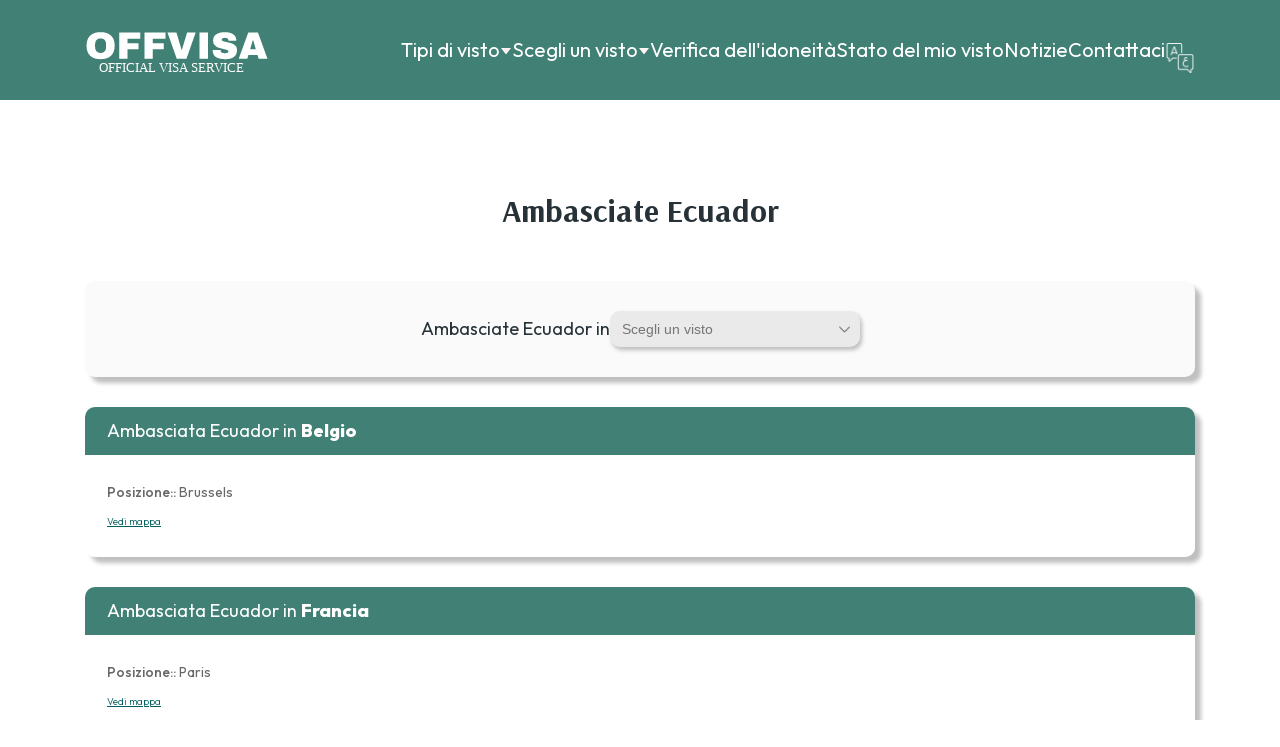

--- FILE ---
content_type: text/html; charset=UTF-8
request_url: https://offvisa.com/it/embassies/ECU
body_size: 5708
content:
<script>
  function selectCountry(iso) {    
    const value = iso.value;
    const cards = document.getElementsByClassName('embassy__card');
    
    for (const card of cards) {
      card.style.display = 'none';
    }
        
    const active_card = document.querySelector('.embassy-card-' + value);
    if (active_card) {
      active_card.style.display = 'block';
    }

    if (value === 'all') {
      const all_cards = document.getElementsByClassName('embassy__card');
      for (const one_card of all_cards) {
        one_card.style.display = 'block';
      }
    }
  }
</script>

<!DOCTYPE html>
<html lang="it">
	<head>	
				<!-- Google Analytics -->
		<script async src="https://www.googletagmanager.com/gtag/js?id=G-9R4MDS77S2" defer></script>
		<script >
			window.dataLayer = window.dataLayer || [];
			function gtag() { dataLayer.push(arguments); }
			gtag('js', new Date());
			gtag('config', 'G-9R4MDS77S2');
		</script>
		<meta charset="utf-8">
		<meta name="viewport" content="width=device-width, initial-scale=1, shrink-to-fit=no">
		<meta name="csrf-token" content="7EpjzK39v2BtqmWFbYGbQ1O8HvU3XkWk9cfQtdbr">
		<title> fields.apply_online - Offvisa </title>	
		<meta name="description" content="">
		<meta name="format-detection" content="telephone=no">		
		<meta name="viewport" content="width=device-width, initial-scale=1.0">
		<meta name="msapplication-TileColor" content="#da532c">
		<meta property="og:title" content="fields.apply_online - Offvisa">
		<meta property="og:description" content="">
		<meta property="og:type" content="website">
		<meta property="og:url" content="https://offvisa.com/it/embassies/ECU">
		<meta property="og:image" content="https://offvisa.com/video/IMG_5724.webp">
		<meta property="og:image:width" content="1200">
		<meta property="og:image:height" content="630">
		<link rel="canonical" href="https://offvisa.com/en/embassies/ECU">
<link rel="alternate" href="https://offvisa.com/en/embassies/ECU" hreflang="x-default">
<link rel="alternate" href="https://offvisa.com/en/embassies/ECU" hreflang="en">
<link rel="alternate" href="https://offvisa.com/es/embassies/ECU" hreflang="es">
<link rel="alternate" href="https://offvisa.com/fr/embassies/ECU" hreflang="fr">
<link rel="alternate" href="https://offvisa.com/de/embassies/ECU" hreflang="de">
<link rel="alternate" href="https://offvisa.com/it/embassies/ECU" hreflang="it">
<link rel="alternate" href="https://offvisa.com/pl/embassies/ECU" hreflang="pl">
<link rel="alternate" href="https://offvisa.com/pt/embassies/ECU" hreflang="pt">
<link rel="alternate" href="https://offvisa.com/zh-Hant/embassies/ECU" hreflang="zh-Hant">
<link rel="alternate" href="https://offvisa.com/ko/embassies/ECU" hreflang="ko">
<link rel="alternate" href="https://offvisa.com/zh/embassies/ECU" hreflang="zh">
		<link rel="shortcut icon" href="https://offvisa.com/favicon.ico">	
		<link rel="apple-touch-icon" href="https://offvisa.com/favicons/apple-icon-180x180.png">
		<link rel="icon" href="https://offvisa.com/favicons/favicon-16x16.png" sizes="16x16" type="image/png">
		<link rel="icon" href="https://offvisa.com/favicons/favicon-32x32.png" sizes="32x32" type="image/png">	
		<link rel="mask-icon" href="https://offvisa.com/favicons/safari-pinned-tab.svg" color="#5bbad5">
		<link rel="manifest" href="https://offvisa.com/site.webmanifest">
		<link rel="stylesheet" href="https://offvisa.com/css/style.min.css">
			</head>
	<body>
		<noscript><iframe src="https://www.googletagmanager.com/ns.html?id=GTM-KMK5CW9G"
		height="0" width="0" style="display:none;visibility:hidden"></iframe></noscript>
		<div class="wrapper" >    
			<header class="header">
  <div class="header__container">
    <a href="https://offvisa.com/it" class="header__logo" aria-label="Logo">
      <img src="https://offvisa.com/img/logo.svg" alt="Logo offvisa.com" width="183" height="52">
    </a>

    <div class="header__menu menu">
      <nav class="menu__body">
        <ul class="menu__list">
          <li class="menu__item menu__item--sub-menu" data-submenu="submenu1">
            <a href="javascript:void(0);" class="menu__link">Tipi di visto</a>
            <ul class="menu__sub-list menu__sub-list--types" id="submenu1">
                            <li class="menu__sub-item">
                <a href="https://offvisa.com/it/visa/type/tourist-visa" class="menu__sub-link">Visto turistico</a>
              </li>
                            <li class="menu__sub-item">
                <a href="https://offvisa.com/it/visa/type/transit-visa" class="menu__sub-link">Visto di transito</a>
              </li>
                            <li class="menu__sub-item">
                <a href="https://offvisa.com/it/visa/type/single-entry-and-multi-entry-visa" class="menu__sub-link">Visto per un solo ingresso e per più ingressi</a>
              </li>
                          </ul>
          </li>
          <li data-da=".header__menu, 767.98, 1" data-submenu="submenu2" class="menu__item menu__item--sub-menu"><a href="#" class="menu__link menu__link--color">Scegli un visto</a>
            <ul class="menu__sub-list menu__sub-list--choose" id="submenu2">
                            <li class="menu__sub-item ">
                <a href="https://offvisa.com/it/visto-per-angola" class="menu__sub-link">Angola</a>
              </li>
                            <li class="menu__sub-item ">
                <a href="https://offvisa.com/it/visto-per-antigua-and-barbuda" class="menu__sub-link">Antigua e Barbuda</a>
              </li>
                            <li class="menu__sub-item ">
                <a href="https://offvisa.com/it/visto-per-saudi-arabia" class="menu__sub-link">Arabia Saudita</a>
              </li>
                            <li class="menu__sub-item ">
                <a href="https://offvisa.com/it/visto-per-armenia" class="menu__sub-link">Armenia</a>
              </li>
                            <li class="menu__sub-item ">
                <a href="https://offvisa.com/it/visto-per-australia" class="menu__sub-link">Australia</a>
              </li>
                            <li class="menu__sub-item ">
                <a href="https://offvisa.com/it/visto-per-azerbaigian" class="menu__sub-link">Azerbaigian</a>
              </li>
                            <li class="menu__sub-item ">
                <a href="https://offvisa.com/it/visto-per-bahrain" class="menu__sub-link">Bahrain</a>
              </li>
                            <li class="menu__sub-item ">
                <a href="https://offvisa.com/it/visto-per-benin" class="menu__sub-link">Benin</a>
              </li>
                            <li class="menu__sub-item ">
                <a href="https://offvisa.com/it/visto-per-cambogia" class="menu__sub-link">Cambogia</a>
              </li>
                            <li class="menu__sub-item ">
                <a href="https://offvisa.com/it/visto-per-canada" class="menu__sub-link">Canada</a>
              </li>
                            <li class="menu__sub-item ">
                <a href="https://offvisa.com/it/Visa-per-la-Colombia" class="menu__sub-link">Colombia</a>
              </li>
                            <li class="menu__sub-item ">
                <a href="https://offvisa.com/it/visto-per-ivory-coast" class="menu__sub-link">Costa d&#039;Avorio</a>
              </li>
                            <li class="menu__sub-item ">
                <a href="https://offvisa.com/it/visto-per-cuba" class="menu__sub-link">Cuba</a>
              </li>
                            <li class="menu__sub-item ">
                <a href="https://offvisa.com/it/visa-for-Dominican-Republic-it" class="menu__sub-link">Dominican Republic</a>
              </li>
                            <li class="menu__sub-item ">
                <a href="https://offvisa.com/it/visto-per-egitto" class="menu__sub-link">Egitto</a>
              </li>
                            <li class="menu__sub-item ">
                <a href="https://offvisa.com/it/visto-per-united-arab-emirates" class="menu__sub-link">Emirati Arabi Uniti</a>
              </li>
                            <li class="menu__sub-item ">
                <a href="https://offvisa.com/it/visto-per-etiopia" class="menu__sub-link">Etiopia</a>
              </li>
                            <li class="menu__sub-item ">
                <a href="https://offvisa.com/it/visto-per-georgia" class="menu__sub-link">Georgia</a>
              </li>
                            <li class="menu__sub-item ">
                <a href="https://offvisa.com/it/visto-per-gibuti" class="menu__sub-link">Gibuti</a>
              </li>
                            <li class="menu__sub-item ">
                <a href="https://offvisa.com/it/visto-per-guinea" class="menu__sub-link">Guinea</a>
              </li>
                            <li class="menu__sub-item ">
                <a href="https://offvisa.com/it/visto-per-india" class="menu__sub-link">India</a>
              </li>
                            <li class="menu__sub-item ">
                <a href="https://offvisa.com/it/visto-per-kenya" class="menu__sub-link">Kenya</a>
              </li>
                            <li class="menu__sub-item ">
                <a href="https://offvisa.com/it/visto-per-kuwait" class="menu__sub-link">Kuwait</a>
              </li>
                            <li class="menu__sub-item ">
                <a href="https://offvisa.com/it/visto-per-laos" class="menu__sub-link">Laos</a>
              </li>
                            <li class="menu__sub-item ">
                <a href="https://offvisa.com/it/visto-per-madagascar" class="menu__sub-link">Madagascar</a>
              </li>
                            <li class="menu__sub-item ">
                <a href="https://offvisa.com/it/visto-per-messico" class="menu__sub-link">Messico</a>
              </li>
                            <li class="menu__sub-item ">
                <a href="https://offvisa.com/it/visto-per-myanmar" class="menu__sub-link">Myanmar</a>
              </li>
                            <li class="menu__sub-item ">
                <a href="https://offvisa.com/it/visto-per-nepal" class="menu__sub-link">Nepal</a>
              </li>
                            <li class="menu__sub-item ">
                <a href="https://offvisa.com/it/visto-per-new-zeland" class="menu__sub-link">Nuova Zelanda</a>
              </li>
                            <li class="menu__sub-item ">
                <a href="https://offvisa.com/it/visto-per-oman" class="menu__sub-link">Oman</a>
              </li>
                            <li class="menu__sub-item ">
                <a href="https://offvisa.com/it/visto-per-papupa-new-guinea" class="menu__sub-link">Papua Nuova Guinea</a>
              </li>
                            <li class="menu__sub-item ">
                <a href="https://offvisa.com/it/visto-per-puerto-rico" class="menu__sub-link">Porto Rico</a>
              </li>
                            <li class="menu__sub-item ">
                <a href="https://offvisa.com/it/visto-per-ruanda" class="menu__sub-link">Ruanda</a>
              </li>
                            <li class="menu__sub-item ">
                <a href="https://offvisa.com/it/evisto-per-sierra-leone" class="menu__sub-link">Sierra Leone</a>
              </li>
                            <li class="menu__sub-item ">
                <a href="https://offvisa.com/it/visto-per-singapore" class="menu__sub-link">Singapore</a>
              </li>
                            <li class="menu__sub-item ">
                <a href="https://offvisa.com/it/keta-visa-for-south-korea" class="menu__sub-link">South Korea</a>
              </li>
                            <li class="menu__sub-item ">
                <a href="https://offvisa.com/it/visto-per-sri-lanka" class="menu__sub-link">Sri Lanka</a>
              </li>
                            <li class="menu__sub-item ">
                <a href="https://offvisa.com/it/visto-per-united-states" class="menu__sub-link">Stati Uniti</a>
              </li>
                            <li class="menu__sub-item ">
                <a href="https://offvisa.com/it/visto-per-tanzania" class="menu__sub-link">Tanzania</a>
              </li>
                            <li class="menu__sub-item ">
                <a href="https://offvisa.com/it/visto-per-thailand" class="menu__sub-link">Thailand</a>
              </li>
                            <li class="menu__sub-item ">
                <a href="https://offvisa.com/it/visto-per-turchia" class="menu__sub-link">Turchia</a>
              </li>
                            <li class="menu__sub-item ">
                <a href="https://offvisa.com/it/visto-per-uganda" class="menu__sub-link">Uganda</a>
              </li>
                            <li class="menu__sub-item ">
                <a href="https://offvisa.com/it/visto-per-vietnam" class="menu__sub-link">Vietnam</a>
              </li>
                            <li class="menu__sub-item ">
                <a href="https://offvisa.com/it/visto-per-zambia" class="menu__sub-link">Zambia</a>
              </li>
                            <li class="menu__sub-item ">
                <a href="https://offvisa.com/it/visto-per-zimbabwe" class="menu__sub-link">Zimbabwe</a>
              </li>
                            <li class="menu__sub-item ">
                <a href="https://offvisa.com/it/visto-per-il-brasile" class="menu__sub-link">brazil</a>
              </li>
                          </ul>
          </li>

        <li class="menu__item">
            <a href="https://offvisa.com/it/check-eligibility" class="menu__link">Verifica dell&#039;idoneità</a>
        </li>

          <li class="menu__item">
            <a href="https://offvisa.com/it/visa/status" class="menu__link">Stato del mio visto</a>
          </li>
          <li class="menu__item">
            <a href="https://offvisa.com/it/news" class="menu__link">Notizie</a>
          </li>
          <li class="menu__item">
            <a href="https://offvisa.com/it/visa/contact" class="menu__link">Contattaci</a>
          </li>
          <li class="menu__item" >
            <button id="myLang"><img src="https://offvisa.com/img/icons/lang.svg" alt="Lang" width="30" height="30"></button>
          </li>
        </ul>
      </nav>
      <button type="button" class="menu__icon icon-menu" title="Lang"><span></span></button>
    </div>
  </div>
</header>

<div class="modal" id="myModal">
    <div class="modal-dialog modal-dialog-centered modal-dialog-scrollable">
        <div class="modal-content">
            <div class="modal-header">
                <h5 class="modal-title" id="exampleModalLabel">Cambia lingua</h5>
                <button type="button" class="btn-close modal-close" data-bs-dismiss="modal" aria-label="Close"><i class="bi bi-x"></i></button>
            </div>
            <div class="modal-body">
                <div class="language-list">
                                            <div class="language-item">
                                                            <a href="https://offvisa.com/en/embassies/ECU" class="language-link">English</a>
                                                    </div>
                                            <div class="language-item">
                                                            <a href="https://offvisa.com/es/embassies/ECU" class="language-link">Español</a>
                                                    </div>
                                            <div class="language-item">
                                                            <a href="https://offvisa.com/fr/embassies/ECU" class="language-link">Français</a>
                                                    </div>
                                            <div class="language-item">
                                                            <a href="https://offvisa.com/de/embassies/ECU" class="language-link">Deutsch</a>
                                                    </div>
                                            <div class="language-item">
                                                            <span class="active-language-link">Italiano</span>
                                                    </div>
                                            <div class="language-item">
                                                            <a href="https://offvisa.com/pl/embassies/ECU" class="language-link">Polski</a>
                                                    </div>
                                            <div class="language-item">
                                                            <a href="https://offvisa.com/pt/embassies/ECU" class="language-link">Português</a>
                                                    </div>
                                            <div class="language-item">
                                                            <a href="https://offvisa.com/zh-Hant/embassies/ECU" class="language-link">繁體中文</a>
                                                    </div>
                                            <div class="language-item">
                                                            <a href="https://offvisa.com/ko/embassies/ECU" class="language-link">한국어</a>
                                                    </div>
                                            <div class="language-item">
                                                            <a href="https://offvisa.com/zh/embassies/ECU" class="language-link"> 简体中文</a>
                                                    </div>
                                    </div>
            </div>
        </div>
    </div>
</div>
				<main class="page">
  <div class="page__embassy embassy">
    <div class="embassy__container">      
      <h1 class="embassy__title title">Ambasciate Ecuador</h1>
      <div class="embassy__choice choice-embassy">
        <div class="choice-embassy__title">Ambasciate Ecuador in</div>
        <div class="choice-embassy__wrapper-sel">
          <div class="choice-embassy__box">
            <select name="select-category" id="" class="choice-embassy__select" onchange="selectCountry(this)">
              <option value="all">Scegli un visto</option>
                            <option value="BEL">Belgio</option>
                            <option value="FRA">Francia</option>
                            <option value="DEU">Germania</option>
                            <option value="JPN">Giappone</option>
                            <option value="NLD">Paesi Bassi</option>
                            <option value="RUS">Russia</option>
                            <option value="SWE">Svezia</option>
                            <option value="CHE">Svizzera</option>
                            <option value="GBR">Regno Unito</option>
                            <option value="USA">Stati Uniti</option>
                          </select>
          </div>
        </div>
      </div>
      <div class="embassy__cards">
                <div class="embassy__card card-embassy embassy-card-BEL">          
          <div class="card-embassy__title">Ambasciata Ecuador in <strong>Belgio</strong></div>
          <div class="card-embassy__box">
                                    <div class="card-embassy__location"><span>Posizione::</span>  Brussels</div>                                        
                                                <a href="https://www.google.com/maps/search/?api=1&amp;query=50.8211,4.3692" target="_blank" class="card-embassy__link-map">Vedi mappa</a>
                      </div>
        </div>
                <div class="embassy__card card-embassy embassy-card-FRA">          
          <div class="card-embassy__title">Ambasciata Ecuador in <strong>Francia</strong></div>
          <div class="card-embassy__box">
                                    <div class="card-embassy__location"><span>Posizione::</span>  Paris</div>                                        
                                                <a href="https://www.google.com/maps/search/?api=1&amp;query=48.8774,2.31116" target="_blank" class="card-embassy__link-map">Vedi mappa</a>
                      </div>
        </div>
                <div class="embassy__card card-embassy embassy-card-DEU">          
          <div class="card-embassy__title">Ambasciata Ecuador in <strong>Germania</strong></div>
          <div class="card-embassy__box">
                                    <div class="card-embassy__location"><span>Posizione::</span>  Berlin</div>                                        
                                                <a href="https://www.google.com/maps/search/?api=1&amp;query=52.502575,13.330922222" target="_blank" class="card-embassy__link-map">Vedi mappa</a>
                      </div>
        </div>
                <div class="embassy__card card-embassy embassy-card-JPN">          
          <div class="card-embassy__title">Ambasciata Ecuador in <strong>Giappone</strong></div>
          <div class="card-embassy__box">
                                    <div class="card-embassy__location"><span>Posizione::</span>  Minato-ku</div>                                        
                                                <a href="https://www.google.com/maps/search/?api=1&amp;query=35.65923,139.721791944" target="_blank" class="card-embassy__link-map">Vedi mappa</a>
                      </div>
        </div>
                <div class="embassy__card card-embassy embassy-card-NLD">          
          <div class="card-embassy__title">Ambasciata Ecuador in <strong>Paesi Bassi</strong></div>
          <div class="card-embassy__box">
                                    <div class="card-embassy__location"><span>Posizione::</span>  The Hague</div>                                        
                                                <a href="https://www.google.com/maps/search/?api=1&amp;query=52.0931,4.3088" target="_blank" class="card-embassy__link-map">Vedi mappa</a>
                      </div>
        </div>
                <div class="embassy__card card-embassy embassy-card-RUS">          
          <div class="card-embassy__title">Ambasciata Ecuador in <strong>Russia</strong></div>
          <div class="card-embassy__box">
                                    <div class="card-embassy__location"><span>Posizione::</span>  Moscow</div>                                        
                                                <a href="https://www.google.com/maps/search/?api=1&amp;query=55.765,37.66744444" target="_blank" class="card-embassy__link-map">Vedi mappa</a>
                      </div>
        </div>
                <div class="embassy__card card-embassy embassy-card-SWE">          
          <div class="card-embassy__title">Ambasciata Ecuador in <strong>Svezia</strong></div>
          <div class="card-embassy__box">
                                    <div class="card-embassy__location"><span>Posizione::</span>  Stockholm County</div>                                        
                                                <a href="https://www.google.com/maps/search/?api=1&amp;query=59.330972222,18.069722222" target="_blank" class="card-embassy__link-map">Vedi mappa</a>
                      </div>
        </div>
                <div class="embassy__card card-embassy embassy-card-CHE">          
          <div class="card-embassy__title">Ambasciata Ecuador in <strong>Svizzera</strong></div>
          <div class="card-embassy__box">
                                    <div class="card-embassy__location"><span>Posizione::</span>  Berne</div>                                        
                                    <div class="card-embassy__telephone">
              <a href="tel:+41-31-351-62-54" class="card-embassy__tel"><span>Telefono::</span> +41-31-351-62-54</a>
            </div>
                                    <a href="https://www.google.com/maps/search/?api=1&amp;query=46.948088888,7.449747222" target="_blank" class="card-embassy__link-map">Vedi mappa</a>
                      </div>
        </div>
                <div class="embassy__card card-embassy embassy-card-GBR">          
          <div class="card-embassy__title">Ambasciata Ecuador in <strong>Regno Unito</strong></div>
          <div class="card-embassy__box">
                                    <div class="card-embassy__location"><span>Posizione::</span>  Royal Borough of Kensington and Chelsea</div>                                        
                                                <a href="https://www.google.com/maps/search/?api=1&amp;query=51.499,-0.1614" target="_blank" class="card-embassy__link-map">Vedi mappa</a>
                      </div>
        </div>
                <div class="embassy__card card-embassy embassy-card-USA">          
          <div class="card-embassy__title">Ambasciata Ecuador in <strong>Stati Uniti</strong></div>
          <div class="card-embassy__box">
                                    <div class="card-embassy__location"><span>Posizione::</span>  Columbia Heights</div>                                        
                                                <a href="https://www.google.com/maps/search/?api=1&amp;query=38.9231,-77.0347" target="_blank" class="card-embassy__link-map">Vedi mappa</a>
                      </div>
        </div>
                
      </div>
      
      <div class="embassy__get get-embassy">
    <h2 class="get-embassy__title">Stai cercando un visto?</h2>
    <div class="get-embassy__box">
      <!-- <div class="get-embassy__sub-title">
                  Stai cercando un visto?
              </div> -->
      <div class="get-embassy__buttons">
        <div class="get-embassy__wrapper-sel">
          <select class="get-embassy__select" name="get-embassy-select-category" id="selected-visa">
            <option value="">Scegli il paese</option>
                        <a href="https://offvisa.com/it/visto-per-angola" class="menu__sub-link">Angola</a>
            <option value="https://offvisa.com/it/visto-per-angola">Angola</option>
                        <a href="https://offvisa.com/it/visto-per-antigua-and-barbuda" class="menu__sub-link">Antigua e Barbuda</a>
            <option value="https://offvisa.com/it/visto-per-antigua-and-barbuda">Antigua e Barbuda</option>
                        <a href="https://offvisa.com/it/visto-per-saudi-arabia" class="menu__sub-link">Arabia Saudita</a>
            <option value="https://offvisa.com/it/visto-per-saudi-arabia">Arabia Saudita</option>
                        <a href="https://offvisa.com/it/visto-per-armenia" class="menu__sub-link">Armenia</a>
            <option value="https://offvisa.com/it/visto-per-armenia">Armenia</option>
                        <a href="https://offvisa.com/it/visto-per-australia" class="menu__sub-link">Australia</a>
            <option value="https://offvisa.com/it/visto-per-australia">Australia</option>
                        <a href="https://offvisa.com/it/visto-per-azerbaigian" class="menu__sub-link">Azerbaigian</a>
            <option value="https://offvisa.com/it/visto-per-azerbaigian">Azerbaigian</option>
                        <a href="https://offvisa.com/it/visto-per-bahrain" class="menu__sub-link">Bahrain</a>
            <option value="https://offvisa.com/it/visto-per-bahrain">Bahrain</option>
                        <a href="https://offvisa.com/it/visto-per-benin" class="menu__sub-link">Benin</a>
            <option value="https://offvisa.com/it/visto-per-benin">Benin</option>
                        <a href="https://offvisa.com/it/visto-per-cambogia" class="menu__sub-link">Cambogia</a>
            <option value="https://offvisa.com/it/visto-per-cambogia">Cambogia</option>
                        <a href="https://offvisa.com/it/visto-per-canada" class="menu__sub-link">Canada</a>
            <option value="https://offvisa.com/it/visto-per-canada">Canada</option>
                        <a href="https://offvisa.com/it/Visa-per-la-Colombia" class="menu__sub-link">Colombia</a>
            <option value="https://offvisa.com/it/Visa-per-la-Colombia">Colombia</option>
                        <a href="https://offvisa.com/it/visto-per-ivory-coast" class="menu__sub-link">Costa d&#039;Avorio</a>
            <option value="https://offvisa.com/it/visto-per-ivory-coast">Costa d&#039;Avorio</option>
                        <a href="https://offvisa.com/it/visto-per-cuba" class="menu__sub-link">Cuba</a>
            <option value="https://offvisa.com/it/visto-per-cuba">Cuba</option>
                        <a href="https://offvisa.com/it/visa-for-Dominican-Republic-it" class="menu__sub-link">Dominican Republic</a>
            <option value="https://offvisa.com/it/visa-for-Dominican-Republic-it">Dominican Republic</option>
                        <a href="https://offvisa.com/it/visto-per-egitto" class="menu__sub-link">Egitto</a>
            <option value="https://offvisa.com/it/visto-per-egitto">Egitto</option>
                        <a href="https://offvisa.com/it/visto-per-united-arab-emirates" class="menu__sub-link">Emirati Arabi Uniti</a>
            <option value="https://offvisa.com/it/visto-per-united-arab-emirates">Emirati Arabi Uniti</option>
                        <a href="https://offvisa.com/it/visto-per-etiopia" class="menu__sub-link">Etiopia</a>
            <option value="https://offvisa.com/it/visto-per-etiopia">Etiopia</option>
                        <a href="https://offvisa.com/it/visto-per-georgia" class="menu__sub-link">Georgia</a>
            <option value="https://offvisa.com/it/visto-per-georgia">Georgia</option>
                        <a href="https://offvisa.com/it/visto-per-gibuti" class="menu__sub-link">Gibuti</a>
            <option value="https://offvisa.com/it/visto-per-gibuti">Gibuti</option>
                        <a href="https://offvisa.com/it/visto-per-guinea" class="menu__sub-link">Guinea</a>
            <option value="https://offvisa.com/it/visto-per-guinea">Guinea</option>
                        <a href="https://offvisa.com/it/visto-per-india" class="menu__sub-link">India</a>
            <option value="https://offvisa.com/it/visto-per-india">India</option>
                        <a href="https://offvisa.com/it/visto-per-kenya" class="menu__sub-link">Kenya</a>
            <option value="https://offvisa.com/it/visto-per-kenya">Kenya</option>
                        <a href="https://offvisa.com/it/visto-per-kuwait" class="menu__sub-link">Kuwait</a>
            <option value="https://offvisa.com/it/visto-per-kuwait">Kuwait</option>
                        <a href="https://offvisa.com/it/visto-per-laos" class="menu__sub-link">Laos</a>
            <option value="https://offvisa.com/it/visto-per-laos">Laos</option>
                        <a href="https://offvisa.com/it/visto-per-madagascar" class="menu__sub-link">Madagascar</a>
            <option value="https://offvisa.com/it/visto-per-madagascar">Madagascar</option>
                        <a href="https://offvisa.com/it/visto-per-messico" class="menu__sub-link">Messico</a>
            <option value="https://offvisa.com/it/visto-per-messico">Messico</option>
                        <a href="https://offvisa.com/it/visto-per-myanmar" class="menu__sub-link">Myanmar</a>
            <option value="https://offvisa.com/it/visto-per-myanmar">Myanmar</option>
                        <a href="https://offvisa.com/it/visto-per-nepal" class="menu__sub-link">Nepal</a>
            <option value="https://offvisa.com/it/visto-per-nepal">Nepal</option>
                        <a href="https://offvisa.com/it/visto-per-new-zeland" class="menu__sub-link">Nuova Zelanda</a>
            <option value="https://offvisa.com/it/visto-per-new-zeland">Nuova Zelanda</option>
                        <a href="https://offvisa.com/it/visto-per-oman" class="menu__sub-link">Oman</a>
            <option value="https://offvisa.com/it/visto-per-oman">Oman</option>
                        <a href="https://offvisa.com/it/visto-per-papupa-new-guinea" class="menu__sub-link">Papua Nuova Guinea</a>
            <option value="https://offvisa.com/it/visto-per-papupa-new-guinea">Papua Nuova Guinea</option>
                        <a href="https://offvisa.com/it/visto-per-puerto-rico" class="menu__sub-link">Porto Rico</a>
            <option value="https://offvisa.com/it/visto-per-puerto-rico">Porto Rico</option>
                        <a href="https://offvisa.com/it/visto-per-ruanda" class="menu__sub-link">Ruanda</a>
            <option value="https://offvisa.com/it/visto-per-ruanda">Ruanda</option>
                        <a href="https://offvisa.com/it/evisto-per-sierra-leone" class="menu__sub-link">Sierra Leone</a>
            <option value="https://offvisa.com/it/evisto-per-sierra-leone">Sierra Leone</option>
                        <a href="https://offvisa.com/it/visto-per-singapore" class="menu__sub-link">Singapore</a>
            <option value="https://offvisa.com/it/visto-per-singapore">Singapore</option>
                        <a href="https://offvisa.com/it/keta-visa-for-south-korea" class="menu__sub-link">South Korea</a>
            <option value="https://offvisa.com/it/keta-visa-for-south-korea">South Korea</option>
                        <a href="https://offvisa.com/it/visto-per-sri-lanka" class="menu__sub-link">Sri Lanka</a>
            <option value="https://offvisa.com/it/visto-per-sri-lanka">Sri Lanka</option>
                        <a href="https://offvisa.com/it/visto-per-united-states" class="menu__sub-link">Stati Uniti</a>
            <option value="https://offvisa.com/it/visto-per-united-states">Stati Uniti</option>
                        <a href="https://offvisa.com/it/visto-per-tanzania" class="menu__sub-link">Tanzania</a>
            <option value="https://offvisa.com/it/visto-per-tanzania">Tanzania</option>
                        <a href="https://offvisa.com/it/visto-per-thailand" class="menu__sub-link">Thailand</a>
            <option value="https://offvisa.com/it/visto-per-thailand">Thailand</option>
                        <a href="https://offvisa.com/it/visto-per-turchia" class="menu__sub-link">Turchia</a>
            <option value="https://offvisa.com/it/visto-per-turchia">Turchia</option>
                        <a href="https://offvisa.com/it/visto-per-uganda" class="menu__sub-link">Uganda</a>
            <option value="https://offvisa.com/it/visto-per-uganda">Uganda</option>
                        <a href="https://offvisa.com/it/visto-per-vietnam" class="menu__sub-link">Vietnam</a>
            <option value="https://offvisa.com/it/visto-per-vietnam">Vietnam</option>
                        <a href="https://offvisa.com/it/visto-per-zambia" class="menu__sub-link">Zambia</a>
            <option value="https://offvisa.com/it/visto-per-zambia">Zambia</option>
                        <a href="https://offvisa.com/it/visto-per-zimbabwe" class="menu__sub-link">Zimbabwe</a>
            <option value="https://offvisa.com/it/visto-per-zimbabwe">Zimbabwe</option>
                        <a href="https://offvisa.com/it/visto-per-il-brasile" class="menu__sub-link">brazil</a>
            <option value="https://offvisa.com/it/visto-per-il-brasile">brazil</option>
                      </select>

        </div>
        <button class="get-embassy__btn btn-small" id="apply">Applica</button>
      </div>
    </div>
  </div>
  
<script>
  const btn = document.querySelector('#apply');
  const link = document.querySelector('#selected-visa')
  btn.onclick = (event) => {
    event.preventDefault();
    if (link.value.length) {
      window.location = link.value
    }      
  };  
</script>

 
      
    </div>
  </div>
</main>    
			<footer class="footer">
  <div class="footer__container">
    <div class="footer__box-logo">
      <img src="https://offvisa.com/img/logo.svg" alt="Offvisa" class="logo">					
    </div>
    <div class="footer__content content-footer">
      <div class="content-footer__top">
        <div class="content-footer__column mb-1">
          <ul class="content-footer__list">
                                          <li class="content-footer__item">
                  <a href="https://offvisa.com/it/page/about-us" class="content-footer__link" width="183" height="52">SU DI NOI</a>
                </li>
                                                        <li class="content-footer__item">
                  <a href="https://offvisa.com/it/page/privacy" class="content-footer__link" width="183" height="52">Informativa sulla privacy</a>
                </li>
                                                        <li class="content-footer__item">
                  <a href="https://offvisa.com/it/page/legal" class="content-footer__link" width="183" height="52">AVVISO LEGALE</a>
                </li>
                                                                                        </ul>
        </div>
        <div class="content-footer__column mb-2">
          <ul class="content-footer__list">
            <li class="content-footer__item">
              <a href="https://offvisa.com/it/embassies" class="content-footer__link">Elenco Ambasciate</a>
            </li>
                                                                                                                        <li class="content-footer__item">
                  <a href="https://offvisa.com/it/page/terms" class="content-footer__link">TERMINI E CONDIZIONI</a>
                </li>
                                                        <li class="content-footer__item">
                  <a href="https://offvisa.com/it/page/refund" class="content-footer__link">Politica sul rimborso</a>
                </li>
                                    </ul>
        </div>
        <div class="content-footer__column">
          <div class="content-footer__social-links social-column">
            <p class="social-title">Contattaci:</p>
          </div>
          <div class="content-footer__social-links social-column">
            <a href="https://www.pinterest.com/offvisacom/" target="_blank" aria-label="Pinterest">
            <img src="https://offvisa.com/img/pinterest.svg" alt="pinterest" loading="lazy" class="social-img" width="50" height="50">
            </a>
            <a href="https://twitter.com/offvisacom" target="_blank" aria-label="Twitter">
            <img src="https://offvisa.com/img/twitter.svg" alt="twitter" loading="lazy" class="social-img" width="50" height="50">
            </a>
            <a href="https://www.instagram.com/offvisacom/" target="_blank" aria-label="Instagram">
            <img src="https://offvisa.com/img/instagram.svg" alt="instagram" loading="lazy" class="social-img" width="50" height="50">
            </a>
            <a href="https://www.facebook.com/offvisacom" target="_blank" aria-label="Facebook">
            <img src="https://offvisa.com/img/facebook.svg" alt="facebook" loading="lazy" class="social-img" width="50" height="50">
            </a>
          </div>
          <div class="content-footer__mail"> 
            <a href="mailto:info@offvisa.com" class="content-footer__link">info@offvisa.com</a>
          </div>
        </div>
      </div>
    </div>
  </div>
  <div class="footer__container reserved">
     © 2026 Offvisa.com All rights reserved.        
  </div>
</footer>
		</div>
		<div class="cookiealert text-center">
			<div>Utilizziamo i cookie per assicurarci che tu ottenga la migliore esperienza sul nostro sito web.			
				<a href="https://offvisa.com/it/page/cookies_policy" class="btn-link" target="_blank">Scopri di più</a>
				<button type="button" class="card-catalog__btn btn-small btn-small--grey acceptcookies">Ok chiudi</button>
			</div>		
		</div>
		<script  src="https://offvisa.com/js/app.min.js"></script>
		<script async  defer src="/js/cookiealert.min.js"></script>
		<script type="application/ld+json">
			{
				"@context": "https://schema.org/",
				"@type": "WebSite",
				"name": "fields.apply_online - Offvisa",
				"description": ""
							}
		</script>
		<script>
			document.addEventListener("DOMContentLoaded", function() {
				var modal = document.getElementById("myModal");
				var closeButton = modal.querySelector(".modal-close");
				var openModalButton = document.getElementById("myLang");
				function openModal() {
					modal.classList.add("show");
				}
				function closeModal() {
					modal.classList.remove("show");
				}
				closeButton.addEventListener("click", closeModal);
				window.addEventListener("click", function(event) {
					if (event.target === modal) {
						closeModal();
					}
				});
				openModalButton.addEventListener("click", openModal);
			});
		</script>
			</body>
</html>

--- FILE ---
content_type: text/css
request_url: https://offvisa.com/css/style.min.css
body_size: 14766
content:
@charset "UTF-8";@import url(https://fonts.googleapis.com/css?family=Outfit:300,regular,500,800&display=swap);@import url(https://fonts.googleapis.com/css?family=Arsenal:700&display=swap);*{padding:0;margin:0;border:0}*,:after,:before{-webkit-box-sizing:border-box;box-sizing:border-box}body,html{height:100%;min-width:360px}body{color:#263238;line-height:1;font-family:Outfit;font-size:1.125rem;-ms-text-size-adjust:100%;-moz-text-size-adjust:100%;-webkit-text-size-adjust:100%;-webkit-font-smoothing:antialiased;-moz-osx-font-smoothing:grayscale}button,input,textarea{font-family:Outfit;font-size:inherit;line-height:inherit}button{cursor:pointer;color:inherit;background-color:transparent}a{color:inherit;text-decoration:none}ul li{list-style:none}img{vertical-align:top}h1,h2,h3,h4,h5,h6{font-weight:inherit;font-size:inherit}.lock body{overflow:hidden;-ms-touch-action:none;touch-action:none;-ms-scroll-chaining:none;overscroll-behavior:none}.wrapper{min-height:100%;display:-webkit-box;display:-ms-flexbox;display:flex;-webkit-box-orient:vertical;-webkit-box-direction:normal;-ms-flex-direction:column;flex-direction:column;overflow:hidden}@supports (overflow:clip){.wrapper{overflow:clip}}.wrapper>main{-webkit-box-flex:1;-ms-flex:1 1 auto;flex:1 1 auto}.wrapper>*{min-width:0}[class*=__container]{max-width:71.875rem;margin:0 auto;padding:0 1.25rem}.checkbox{position:relative}.checkbox:not(:last-child){margin-bottom:.3125em}.checkbox__input{position:absolute;width:0;height:0;opacity:0}.checkbox__input:focus-visible+.checkbox__label:before{background-color:#418075}.checkbox__input:focus-visible+.checkbox__label:after{display:block}.checkbox__input:checked+.checkbox__label:before{background-color:#418075}.checkbox__input:checked+.checkbox__label:after{display:block}.checkbox__label{cursor:pointer;display:-webkit-inline-box;display:-ms-inline-flexbox;display:inline-flex;position:relative;gap:10px}.checkbox__label:before{content:"";-ms-flex-item-align:start;align-self:flex-start;-webkit-box-flex:0;-ms-flex:0 0 1.3125rem;flex:0 0 1.3125rem;width:1.3125rem;height:1.125rem;border-radius:.1875rem;border:1px solid #bcbcbc}.checkbox__label::after{content:"";position:absolute;top:0;left:0;background:url(../../../img/icons/check.svg) 0 0/100% no-repeat;width:.8125rem;height:.8125rem;-webkit-transform:translate(30%,15.5%);-ms-transform:translate(30%,15.5%);transform:translate(30%,15.5%);display:none}.checkbox__text{-ms-flex-item-align:center;-ms-grid-row-align:center;align-self:center;font-size:.875rem}[class*=-ibg]{position:relative}[class*=-ibg] img{position:absolute;width:100%;height:100%;top:0;left:0;-o-object-fit:cover;object-fit:cover}[class*=-ibg--contain] img{-o-object-fit:contain;object-fit:contain}.d-none{display:none!important}.titles-main{display:-ms-grid;display:grid;justify-items:center}.titles-main__title{text-align:center}.titles-main__subtitle{text-align:center;line-height:1.1}.title{font-family:Arsenal;font-weight:700;line-height:1.3}.btn-big{cursor:pointer;max-width:14.375rem;text-align:center;color:#fff;border-radius:.625rem;background-color:#6cc5b5;font-weight:500;font-size:1.5rem;line-height:1.1;padding:1.08125rem .625rem;-webkit-transition:background-color .3s ease 0s;transition:background-color .3s ease 0s}.btn-with-arrow{cursor:pointer;padding:.75rem 1.875rem;border-radius:.625rem;background-color:#6cc5b5;color:#fff;font-size:1.5rem;font-weight:500;line-height:1.1;display:-webkit-inline-box;display:-ms-inline-flexbox;display:inline-flex;-webkit-box-align:center;-ms-flex-align:center;align-items:center;-webkit-box-pack:center;-ms-flex-pack:center;justify-content:center;gap:1rem;-webkit-transition:background-color .3s ease 0s;transition:background-color .3s ease 0s}.btn-with-arrow::after{content:"";background:url(../img/icons/arrow-up.svg) 0 0 no-repeat;width:1.9375rem;height:1.875rem}.btn-small{cursor:pointer;max-width:15.625rem;padding:.40625rem .9375rem;color:#fff;text-align:center;border-radius:.225rem;background-color:#6cc5b5;font-size:1.25rem;font-weight:500;line-height:1.1;-webkit-transition:background-color .3s ease 0s;transition:background-color .3s ease 0s}.btn-small--grey{background-color:#e0e4e3;color:#263238}.types-visa{position:relative;padding-top:7.1875rem;padding-bottom:7.1875rem}.types-visa__bg{position:absolute;top:0;left:0;width:100%;height:100%}.types-visa__bg img{width:100%;height:100%;-o-object-fit:cover;object-fit:cover}.types-visa__container{position:relative;z-index:5;display:-ms-grid;display:grid;gap:2.1875rem;justify-items:center}.types-visa__title{text-align:center;color:#fff;font-family:Arsenal;font-weight:700;line-height:1.1}.types-visa__subtitle{color:#fff;font-size:1.125rem;text-align:center}.types-visa-content{padding:3.125rem;background-color:#fff;border-radius:.625rem;-webkit-box-shadow:6px 6px 4px 0 rgba(0,0,0,.25);box-shadow:6px 6px 4px 0 rgba(0,0,0,.25)}.types-visa-content__title{color:#263238;font-family:Arsenal;font-weight:700;line-height:1.1}.types-visa-content__text{line-height:1.2;display:-ms-grid;display:grid;gap:1.5625rem}.card-catalog{-webkit-box-shadow:0 4px 4px 0 rgba(0,0,0,.25);box-shadow:0 4px 4px 0 rgba(0,0,0,.25);border-radius:.625rem;overflow:hidden;display:-webkit-box;display:-ms-flexbox;display:flex;-webkit-box-orient:vertical;-webkit-box-direction:normal;-ms-flex-direction:column;flex-direction:column}.card-catalog__image{position:relative}.card-catalog__img{display:block;cursor:pointer;max-width:100%;position:relative;overflow:hidden}.card-catalog__img img{width:100%;height:100%;-webkit-transition:-webkit-transform .3s ease 0s;transition:-webkit-transform .3s ease 0s;transition:transform .3s ease 0s;transition:transform .3s ease 0s,-webkit-transform .3s ease 0s}.card-catalog__name{cursor:pointer;position:absolute;z-index:5;bottom:1.25rem;left:.9375rem;color:#fff;font-family:Arsenal;font-size:1.25rem;font-weight:700;line-height:1.1;text-transform:uppercase}.card-catalog__content{border-radius:0 0 .625rem .625rem;background-color:#fff;padding-top:1.25rem;padding-left:1.625rem;padding-right:1.625rem;padding-bottom:1.625rem}.card-catalog__info{display:-webkit-box;display:-ms-flexbox;display:flex;-webkit-box-align:center;-ms-flex-align:center;align-items:center;gap:.8125rem}.card-catalog__info:not(:last-child){margin-bottom:.8125rem}.card-catalog__flag{max-width:4rem}.card-catalog__flag img{width:100%}.card-catalog__country{color:#464646;font-size:1rem;line-height:1.1}.card-catalog__buttons{display:-webkit-box;display:-ms-flexbox;display:flex;-webkit-box-align:center;-ms-flex-align:center;align-items:center;gap:1.4375rem}.card-catalog__btn{width:100%}.how-apply__cards{display:-ms-grid;display:grid;grid-template-columns:repeat(auto-fill,minmax(18.75rem,1fr));gap:1.25rem}.card-apply{padding:1.25rem;display:-ms-grid;display:grid;justify-items:center;border-radius:.625rem;background-color:#fff}.card-apply__img{max-width:6.25rem}.card-apply__img img{width:100%}.card-apply__title{text-align:center;font-family:Arsenal;font-weight:700;line-height:1.1}.card-apply__text{text-align:center;line-height:1.1}.info-country{margin-bottom:8.75rem;position:relative}.info-country__bg{position:absolute;top:0;left:0;width:100%;height:80%}.info-country__bg img{width:100%;height:100%;-o-object-fit:cover;object-fit:cover}.info-country__container{position:relative;z-index:5}.info-country__title{text-align:center;color:#fff;font-family:Arsenal;font-weight:700;line-height:1.1}.info-country__details{-webkit-transform:translateY(6.25rem);-ms-transform:translateY(6.25rem);transform:translateY(6.25rem)}.details-info-country{display:-ms-grid;display:grid;justify-items:center;border-radius:.625rem;background:#fff;-webkit-box-shadow:6px 6px 4px 0 rgba(0,0,0,.25);box-shadow:6px 6px 4px 0 rgba(0,0,0,.25)}.details-info-country__title{color:#263238;text-align:center;font-family:Arsenal;font-size:1.875rem;font-weight:700;line-height:1.1}.details-info-country__box{display:-webkit-box;display:-ms-flexbox;display:flex;-webkit-box-orient:vertical;-webkit-box-direction:normal;-ms-flex-direction:column;flex-direction:column;gap:1.125rem}.details-info-country__categories{display:-ms-grid;display:grid;-ms-grid-columns:(1fr)[5];grid-template-columns:repeat(5,1fr)}.details-info-country__item{text-align:center;max-width:9.375rem;-ms-grid-column-align:center;justify-self:center;color:#376e64;font-weight:500;font-size:1rem}.details-info-country__value{cursor:pointer;border-radius:.625rem;background-color:#f9f9f9;-webkit-box-shadow:2px 2px 4px 0 rgba(0,0,0,.25);box-shadow:2px 2px 4px 0 rgba(0,0,0,.25);padding:1.75rem 3.5rem;display:-ms-grid;display:grid;-webkit-box-align:center;-ms-flex-align:center;align-items:center;-ms-grid-columns:(1fr)[5];grid-template-columns:repeat(5,1fr);-webkit-column-gap:1.875rem;-moz-column-gap:1.875rem;column-gap:1.875rem;-webkit-transition:-webkit-transform .3s ease 0s;transition:-webkit-transform .3s ease 0s;transition:transform .3s ease 0s;transition:transform .3s ease 0s,-webkit-transform .3s ease 0s}.details-info-country__value._active{background-color:#f1eeee;border:2px solid #61b3a4;-webkit-transform:scale(1.03);-ms-transform:scale(1.03);transform:scale(1.03)}.card-success_not_types{font-size:1.5625rem}.details-info-country__value._active .details-info-country__item{color:#000}.details-info-country__btn{display:inline-block;width:15.625rem}.requirements__title{text-transform:uppercase;text-align:center}.requirements__content{display:-webkit-box;display:-ms-flexbox;display:flex;gap:1.5625rem;-webkit-box-align:center;-ms-flex-align:center;align-items:center}.requirements__text{-webkit-box-flex:0;-ms-flex:0 1 58%;flex:0 1 58%;line-height:1.1;display:-webkit-box;display:-ms-flexbox;display:flex;-webkit-box-orient:vertical;-webkit-box-direction:normal;-ms-flex-direction:column;flex-direction:column;gap:1.25rem}.requirements__color{color:#263238;font-weight:500}.requirements__img{position:relative;-webkit-box-flex:0;-ms-flex:0 0 42%;flex:0 0 42%;max-width:28.125rem;height:25rem}.requirements__img img{width:100%;height:100%;-o-object-fit:contain;object-fit:contain}.requirements__flag{position:absolute;top:.625rem;right:.9375rem;width:4rem;height:2.625rem}.requirements__flag img{width:100%}.more-information{position:relative}.more-information__bg{position:absolute;top:0;left:0;width:100%;height:100%}.more-information__bg img{width:100%;height:100%;-o-object-fit:cover;object-fit:cover}.more-information__container{position:relative;z-index:5;display:-ms-grid;display:grid;justify-items:center}.more-information__title{color:#fff;text-transform:uppercase;text-align:center;font-family:Arsenal;font-weight:700;line-height:1.1}.more-information__text{max-width:48.75rem;line-height:1.2;color:#fff;display:-ms-grid;display:grid;gap:1.25rem}.more-information__color{color:#263238}.privacy__title{font-size:1.375rem;line-height:1.1}.privacy__text{display:-ms-grid;display:grid;line-height:1.2}.privacy__link{text-decoration:underline;-webkit-transition:-webkit-text-decoration .3s ease 0s;transition:-webkit-text-decoration .3s ease 0s;transition:text-decoration .3s ease 0s;transition:text-decoration .3s ease 0s,-webkit-text-decoration .3s ease 0s}.electronic-visas__slide{padding-bottom:.625rem;padding-left:.3125rem;padding-right:.3125rem;display:-ms-grid;display:grid;grid-template-columns:repeat(auto-fill,minmax(16.25rem,1fr));-webkit-column-gap:1.875rem;-moz-column-gap:1.875rem;column-gap:1.875rem;row-gap:3.125rem}.electronic-visas__buttons{display:-webkit-box;display:-ms-flexbox;display:flex;-webkit-box-pack:end;-ms-flex-pack:end;justify-content:end;-webkit-box-align:center;-ms-flex-align:center;align-items:center;gap:1.0625rem;padding-right:3.125rem}.electronic-visas__btn-prev{background:url(../img/icons/arrow-slider-prev.svg) 0 0 no-repeat;width:1.9375rem;height:1.9375rem;-webkit-transition:-webkit-transform .3s ease 0s;transition:-webkit-transform .3s ease 0s;transition:transform .3s ease 0s;transition:transform .3s ease 0s,-webkit-transform .3s ease 0s}.electronic-visas__btn-next{background:url(../img/icons/arrow-slider-next.svg) 0 0 no-repeat;width:1.9375rem;height:1.9375rem;-webkit-transition:-webkit-transform .3s ease 0s;transition:-webkit-transform .3s ease 0s;transition:transform .3s ease 0s;transition:transform .3s ease 0s,-webkit-transform .3s ease 0s}.electronic-visas__button{display:-webkit-box;display:-ms-flexbox;display:flex;-webkit-box-pack:center;-ms-flex-pack:center;justify-content:center}.electronic-visas__btn{min-width:20rem}.title-form{background-color:#418075;padding:.875rem 1.375rem;color:#fff}.form-page--wrapper{border-radius:.625rem;overflow:hidden;background:#fff;-webkit-box-shadow:6px 6px 4px 0 rgba(0,0,0,.25);box-shadow:6px 6px 4px 0 rgba(0,0,0,.25)}.form-page__container{display:-ms-grid;display:grid}.form-page__btn{margin-left:1.375rem;margin-right:1.375rem;display:inline-block;-ms-grid-column-align:end;justify-self:end;min-width:13.75rem}.buttons-container{padding-top:10px!important;display:flex!important;justify-content:center!important;align-items:center!important;height:100vh!important}.steps{display:-ms-grid;display:grid;-ms-grid-columns:(1fr)[3];grid-template-columns:repeat(3,1fr);gap:1.875rem}.steps__column{padding-top:.625rem;padding-bottom:.625rem;max-height:4.125rem;display:-webkit-box;display:-ms-flexbox;display:flex;gap:1.25rem;-webkit-box-align:center;-ms-flex-align:center;align-items:center;border-radius:.625rem;background-color:#f4f4f4;-webkit-box-shadow:0 2px 4px 0 rgba(0,0,0,.25);box-shadow:0 2px 4px 0 rgba(0,0,0,.25);position:relative}.steps__column_active{background-color:#6cc5b5}.steps__column_active .steps__num{color:#6cc5b5}.steps__column_active .steps__name{background-color:#6cc5b5;color:#fff}.steps__column:first-child::after,.steps__column:nth-child(2)::after{content:"";position:absolute;z-index:100;right:0;bottom:50%;background:url(../img/icons/small-arrow-right.svg) 0 0/100% 100% no-repeat;width:.9375rem;height:.9375rem;-webkit-transform:translate(150%,50%);-ms-transform:translate(150%,50%);transform:translate(150%,50%)}.steps__num{padding:.875rem 1.375rem;border-radius:10px 0 0 10px;background-color:#fff;color:#9a9a9a;font-weight:800;font-size:2.375rem}.steps__name{border-radius:0 10px 10px 0;padding-left:.625rem;padding-right:.625rem;color:#9a9a9a;background-color:#f4f4f4}.form-columns{min-width:0;display:-ms-grid;display:grid;-ms-grid-columns:(1fr)[2];grid-template-columns:repeat(2,1fr)}.form-name{color:#676767;font-size:.875rem;font-weight:500;line-height:1.1}.form-column{padding:1.875rem 1.375rem;display:-ms-grid;display:grid;gap:1.875rem}.box-date{display:-webkit-box;display:-ms-flexbox;display:flex;gap:.75rem}.box-date__day{border-radius:.625rem;border:1px solid #ddd;background-color:#fff;padding:1rem 1.125rem;color:#767676;font-size:.75rem;line-height:1.1}.box-date__day:focus{outline:.125rem solid rgba(65,128,118,.5)}.box-date__month{border-radius:.625rem;border:1px solid #ddd;background-color:#fff;padding:1rem 1.125rem;color:#767676;font-size:.75rem;line-height:1.1}.box-date__month:focus{outline:.125rem solid rgba(65,128,118,.5)}.box-date__year{border-radius:.625rem;border:1px solid #ddd;background-color:#fff;padding:1rem 1.125rem;color:#767676;font-size:.75rem;line-height:1.1}.box-date__year:focus{outline:.125rem solid rgba(65,128,118,.5)}.contact-details__box{display:-ms-grid;display:grid;-ms-grid-columns:auto;grid-template-columns:auto;gap:.5rem}.contact-details__input{width:100%;padding:1rem 1.375rem;color:#767676;font-size:.875rem;line-height:1.1;border-radius:.625rem;border:1px solid #ddd;background-color:#fff}.contact-details__input::-webkit-input-placeholder{-webkit-transition:opacity .3s ease 0s;transition:opacity .3s ease 0s}.contact-details__input::-moz-placeholder{-moz-transition:opacity .3s ease 0s;transition:opacity .3s ease 0s}.contact-details__input:-ms-input-placeholder{-ms-transition:opacity .3s ease 0s;transition:opacity .3s ease 0s}.contact-details__input::-ms-input-placeholder{-ms-transition:opacity .3s ease 0s;transition:opacity .3s ease 0s}.contact-details__input::placeholder{-webkit-transition:opacity .3s ease 0s;transition:opacity .3s ease 0s}.contact-details__input:focus{outline:.125rem solid rgba(65,128,118,.5)}.contact-details__input:focus::-webkit-input-placeholder{opacity:0}.contact-details__input:focus::-moz-placeholder{opacity:0}.contact-details__input:focus:-ms-input-placeholder{opacity:0}.contact-details__input:focus::-ms-input-placeholder{opacity:0}.contact-details__input:focus::placeholder{opacity:0}.declaration__box{padding:1.875rem 1.375rem;display:-ms-grid;display:grid;gap:1.5rem}.declaration__terms{color:#025f5f;font-size:.625rem;font-weight:300;line-height:1.1;text-decoration-line:underline}.travel__item{display:-ms-grid;display:grid;gap:.5rem}.travel__name:not(:last-child){margin-bottom:.5rem}.travel__sel{width:100%;border-radius:.625rem;border:1px solid #ddd;background-color:#fff;padding:1rem 1.125rem;color:#767676;font-size:.75rem;line-height:1.1}.travel__sel:focus{outline:.125rem solid rgba(65,128,118,.5)}.personal__item{display:-ms-grid;display:grid;gap:.5rem}.personal__sel{width:100%;border-radius:.625rem;border:1px solid #ddd;background-color:#fff;padding:1rem 1.125rem;color:#767676;font-size:.75rem;line-height:1.1}.personal__sel:focus{outline:.125rem solid rgba(65,128,118,.5)}.personal__input{padding:1rem 1.375rem;color:#767676;font-size:.875rem;line-height:1.1;border-radius:.625rem;border:1px solid #ddd;background-color:#fff}.personal__input::-webkit-input-placeholder{-webkit-transition:opacity .3s ease 0s;transition:opacity .3s ease 0s}.personal__input::-moz-placeholder{-moz-transition:opacity .3s ease 0s;transition:opacity .3s ease 0s}.personal__input:-ms-input-placeholder{-ms-transition:opacity .3s ease 0s;transition:opacity .3s ease 0s}.personal__input::-ms-input-placeholder{-ms-transition:opacity .3s ease 0s;transition:opacity .3s ease 0s}.personal__input::placeholder{-webkit-transition:opacity .3s ease 0s;transition:opacity .3s ease 0s}.personal__input:focus{outline:.125rem solid rgba(65,128,118,.5)}.personal__input:focus::-webkit-input-placeholder{opacity:0}.personal__input:focus::-moz-placeholder{opacity:0}.personal__input:focus:-ms-input-placeholder{opacity:0}.personal__input:focus::-ms-input-placeholder{opacity:0}.personal__input:focus::placeholder{opacity:0}.passport__columns{-webkit-box-align:center;-ms-flex-align:center;align-items:center}.passport__item{display:-ms-grid;display:grid;-ms-grid-columns:auto;grid-template-columns:auto;gap:.5rem}.passport__sel{border-radius:.625rem;border:1px solid #ddd;background-color:#fff;padding:1rem 1.125rem;color:#767676;font-size:.75rem;line-height:1.1}.passport__sel:focus{outline:.125rem solid rgba(65,128,118,.5)}.passport__down-box{padding:1.875rem 1.375rem;display:-ms-grid;display:grid;-ms-grid-columns:(1fr)[2];grid-template-columns:repeat(2,1fr);gap:5.3125rem}.checkboxes-passport{min-width:0;padding:1.875rem 1.375rem;display:-ms-grid;display:grid;gap:1.875rem}.checkboxes-passport__row{display:-webkit-box;display:-ms-flexbox;display:flex;gap:2.125rem}.personal__input{min-width:100%}.billing__box{display:-ms-grid;display:grid;-ms-grid-columns:auto;grid-template-columns:auto;gap:.5rem}.billing__input{width:100%;padding:1rem 1.375rem;color:#767676;font-size:.875rem;line-height:1.1;border-radius:.625rem;border:1px solid #ddd;background-color:#fff}.billing__input::-webkit-input-placeholder{-webkit-transition:opacity .3s ease 0s;transition:opacity .3s ease 0s}.billing__input::-moz-placeholder{-moz-transition:opacity .3s ease 0s;transition:opacity .3s ease 0s}.billing__input:-ms-input-placeholder{-ms-transition:opacity .3s ease 0s;transition:opacity .3s ease 0s}.billing__input::-ms-input-placeholder{-ms-transition:opacity .3s ease 0s;transition:opacity .3s ease 0s}.billing__input::placeholder{-webkit-transition:opacity .3s ease 0s;transition:opacity .3s ease 0s}.billing__input:focus{outline:.125rem solid rgba(65,128,118,.5)}.billing__input:focus::-webkit-input-placeholder{opacity:0}.billing__input:focus::-moz-placeholder{opacity:0}.billing__input:focus:-ms-input-placeholder{opacity:0}.billing__input:focus::-ms-input-placeholder{opacity:0}.billing__input:focus::placeholder{opacity:0}.billing__sel{border-radius:.625rem;border:1px solid #ddd;background-color:#fff;padding:1rem 1.125rem;color:#767676;font-size:.75rem;line-height:1.1}.billing__sel:focus{outline:.125rem solid rgba(65,128,118,.5)}.tableInsurances{width:100%;overflow-x:auto;border-collapse:collapse}.tableInsurances td,.tableInsurances th{border:1px solid #ccc;padding:8px}.tableInsurances tbody tr:nth-child(2n){background-color:#f9f9f9}.select-insurance{text-align:center}.selected{background-color:#f7fcb7}@media (max-width:767px){.select-insurance button{max-width:100%;margin:0;padding:.25rem .5rem;font-size:14px}.tableInsurances td,.tableInsurances th{border:1px solid #ccc;padding:8px}.select-insurance{text-align:center}}.generic__box{padding-top:1.875rem;padding-bottom:1.875rem;padding-right:.9375rem}.generic__columns{display:-webkit-box;display:-ms-flexbox;display:flex;-webkit-box-pack:justify;-ms-flex-pack:justify;justify-content:space-between;-webkit-box-align:start;-ms-flex-align:start;align-items:start;gap:.625rem;overflow:auto;margin-bottom:1.25rem}.generic__column{-webkit-box-flex:0;-ms-flex:0 0 21.25rem;flex:0 0 21.25rem;max-width:21.25rem}.generic__items{-webkit-box-flex:1;-ms-flex:1 1 auto;flex:1 1 auto;display:-ms-grid;display:grid;-ms-grid-columns:(1fr)[4];grid-template-columns:repeat(4,1fr);gap:.625rem;padding-left:.625rem;padding-right:.625rem}.generic__item{padding-bottom:1.25rem}.generic__button{max-width:10rem}.generic__btn{width:100%;color:#fff;-webkit-transition:all .3s ease 0s;transition:all .3s ease 0s;cursor:pointer;padding:.40625rem .9375rem;color:#fff;text-align:center;border-radius:.225rem;background-color:#6cc5b5;font-size:1.25rem;font-weight:300;line-height:1.1;-webkit-transition:background-color .3s ease 0s;transition:background-color .3s ease 0s}.buttonSelected{background-color:#e0e4e3;color:#263238}.generic__btn_active{background-color:#6cc5b5;color:#fff}.generic__pays{display:-webkit-box;display:-ms-flexbox;display:flex;-webkit-box-pack:end;-ms-flex-pack:end;justify-content:end;-webkit-box-align:center;-ms-flex-align:center;align-items:center;gap:1.5rem}.generic__btn-pay{height:3.6875rem;-webkit-box-flex:1;-ms-flex:1 1 22.25rem;flex:1 1 22.25rem;text-align:center;padding:.9375rem .625rem;max-width:22.25rem;color:#263238;font-size:1.5rem;font-weight:300;line-height:1.1;border-radius:.625rem;background-color:#dfdfdf;-webkit-box-shadow:0 2px 4px 0 rgba(0,0,0,.25);box-shadow:0 2px 4px 0 rgba(0,0,0,.25);-webkit-transition:all .3s ease 0s;transition:all .3s ease 0s}.generic__btn-pay img{width:6.8125rem}.column-generic{padding-top:.625rem;display:-ms-grid;display:grid;gap:2rem}.column-generic__title{color:#000;font-size:1rem;font-weight:500;line-height:1.1}.column-generic__item{color:#000;font-size:.75rem;font-weight:300;line-height:1.1}.card-generic{padding-left:.1875rem;padding-bottom:.625rem;padding-top:.625rem;-webkit-box-flex:1;-ms-flex:1 1 10rem;flex:1 1 10rem;margin-bottom:1.9375rem;cursor:pointer}.card-generic_active{background-color:#f1fbf9}.card-generic__title{color:#000;font-size:1rem;font-weight:500;line-height:1.1;text-transform:uppercase;text-wrap:nowrap}.card-generic__title:not(:last-child){margin-bottom:1.375rem}.card-generic__list{display:-ms-grid;display:grid;gap:2rem}.card-generic__list:not(:last-child){margin-bottom:1.25rem}.card-generic__item{color:#000;font-size:.75rem;font-weight:300;line-height:1.1;text-transform:uppercase}.card-generic__links{display:-ms-grid;display:grid;gap:.5rem}.card-generic__link{color:#025f5f;font-size:.625rem;font-weight:300;line-height:1.1;text-decoration:underline}.traveler_1__box{padding:1.875rem 1.375rem}.traveler_1__photo-area{border-radius:.625rem;border:1px solid #ddd;background-color:#fff}.custom-upload-div{height:100px;display:flex;justify-content:center;align-items:center}.custom-label{margin:2.1875rem .9375rem;display:flex;flex-direction:column;justify-content:center;align-items:center;text-align:center;height:100%;width:100%}.file-name{margin-top:10px}.photo-area__title{text-align:center;color:#676767;font-weight:500;line-height:1.1}.photo-area__upload{text-align:center;color:#767676;line-height:1.1}.success__box{padding:1.875rem 1.375rem;text-align:center}.success__text{color:#263238;font-size:.875rem}.search-box{margin:0 auto;min-width:17.5rem;padding:.9375rem;max-width:31.25rem;border-radius:10px;-webkit-box-shadow:6px 6px 4px 0 rgba(0,0,0,.25);box-shadow:6px 6px 4px 0 rgba(0,0,0,.25);opacity:.8;color:#fff;text-align:center}.search-box--success{background-color:#0f5132}.search-box--danger{background-color:#842029}.search-box--dark{background-color:#141619}.header{position:relative;z-index:50;background-color:#418075;padding-top:1.5rem;padding-bottom:1.5rem}.header__container{display:-webkit-box;display:-ms-flexbox;display:flex;-webkit-box-align:center;-ms-flex-align:center;align-items:center;-webkit-box-pack:justify;-ms-flex-pack:justify;justify-content:space-between;gap:1.875rem}.header__logo{position:relative;z-index:5;-webkit-box-flex:0;-ms-flex:0 0 11.4375rem;flex:0 0 11.4375rem;max-width:11.4375rem}.header__logo img{width:100%}.menu{display:-webkit-box;display:-ms-flexbox;display:flex;-webkit-box-align:center;-ms-flex-align:center;align-items:center}.menu__list{display:-webkit-box;display:-ms-flexbox;display:flex;-ms-flex-wrap:wrap;flex-wrap:wrap;-webkit-box-align:center;-ms-flex-align:center;align-items:center;row-gap:.3125rem}.menu__item{position:relative}.menu__item--sub-menu{display:-webkit-box;display:-ms-flexbox;display:flex;-webkit-box-align:center;-ms-flex-align:center;align-items:center;gap:.4375rem}.menu__item--sub-menu::after{content:"";position:relative;z-index:5;background:url(../img/icons/arrow-menu.svg) 0 0 no-repeat;width:.75rem;height:.5625rem;-webkit-transform:translateY(.09375rem);-ms-transform:translateY(.09375rem);transform:translateY(.09375rem)}.menu__link{color:#fff;font-size:1.25rem;line-height:1.1;position:relative}.menu__link--color{position:relative;z-index:5}.menu__sub-list{position:absolute;z-index:20;left:0;top:2rem;width:15rem;max-height:18.75rem;overflow:auto;background-color:#fff;padding:.625rem .125rem;padding-right:1px;display:none}.menu__sub-list--choose{-webkit-transform:translate(-40%,0);-ms-transform:translate(-40%,0);transform:translate(-40%,0)}.menu__sub-list--types{-webkit-transform:translate(-53%,0);-ms-transform:translate(-53%,0);transform:translate(-53%,0)}.menu__sub-list--lang{-webkit-transform:translate(-91%,0);-ms-transform:translate(-91%,0);transform:translate(-80%,0);width:10rem;max-height:20rem}.menu__sub-item{width:100%;-webkit-transition:background-color .3s ease 0s;transition:background-color .3s ease 0s}.menu__sub-link{display:block;width:100%;font-size:1.25rem;line-height:1.5;padding-left:.8125rem;-webkit-transition:color .3s ease 0s;transition:color .3s ease 0s}.menu__btn-lang{position:relative;z-index:5;-webkit-box-flex:0;-ms-flex:0 0 1.875rem;flex:0 0 1.875rem;max-width:1.875rem}.menu__btn-lang img{width:100%}.icon-menu{display:none}.footer{background-color:#2c514a}.footer__container{display:-webkit-box;display:-ms-flexbox;display:flex;-webkit-box-pack:justify;-ms-flex-pack:justify;justify-content:space-between;gap:1.875rem}.footer__logo{position:relative;z-index:20;max-width:8.75rem}.footer__logo img{width:100%}.content-footer{display:-ms-grid;display:grid}.content-footer__top{display:-webkit-box;display:-ms-flexbox;display:flex}.content-footer__list{display:-ms-grid;display:grid;gap:.625rem}.content-footer__link{color:#fff;line-height:1.4;position:relative}.content-footer__mail{color:#fff;text-align:center}.info-footer{color:#fff;font-size:1rem;font-weight:300;line-height:1.4}.info-footer__link{position:relative}.info-footer__link::after{content:"";position:absolute;bottom:-.0625rem;left:0;width:0;background-color:#fff;height:.0625rem;-webkit-transition:all .3s ease 0s;transition:all .3s ease 0s}.no-webp .hero{background:url("../img/home/video-bg.jpg") 68%/cover no-repeat}.hero{position:relative;padding-bottom:19.6875rem}.hero__container{position:relative;z-index:5;padding-top:5.625rem;display:-ms-grid;display:grid;-webkit-box-align:center;-ms-flex-align:center;align-items:center;justify-items:center;gap:3.125rem}.hero__title{color:#fff;text-align:center;font-family:Arsenal;font-weight:700;line-height:1.17}.why-necessary{position:relative}.why-necessary__bg{position:absolute;top:0;left:0;width:100%;height:100%}.why-necessary__bg img{width:100%;height:100%;-o-object-fit:cover;object-fit:cover}.why-necessary__container{position:relative;z-index:5;display:-ms-grid;display:grid;justify-items:center}.why-necessary__title{color:#fff;text-align:center;font-family:Arsenal;font-weight:700;line-height:1.3}.why-necessary__text{max-width:48.75rem;color:#fff;line-height:1.2;display:-ms-grid;display:grid}.contact-us{background-color:#f1fbf9;position:relative}.contact-us::after{content:"";background:url(../img/home/contact-us-bg.svg) 0 0/100% 100% no-repeat;position:absolute;top:0;left:0;width:100%;height:100%;-o-object-fit:cover;object-fit:cover}.contact-us__container{position:relative;z-index:5}.contact-us__cards{display:-ms-grid;display:grid;grid-template-columns:repeat(auto-fill,minmax(14.375rem,1fr))}.card-contact-us{padding:1.875rem;display:-ms-grid;display:grid;gap:1.875rem;justify-items:center;border-radius:.625rem;background-color:#fff}.card-contact-us__img{max-width:4.1875rem}.card-contact-us__img img{width:100%}.card-contact-us__title{color:#263238;text-align:center;font-weight:500;line-height:1.1}.card-contact-us__text{line-height:1.1;text-align:center}.electronic-visas__slide{padding-bottom:.625rem;padding-left:.3125rem;padding-right:.3125rem;display:-ms-grid;display:grid;grid-template-columns:repeat(auto-fill,minmax(16.25rem,1fr));-webkit-column-gap:1.875rem;-moz-column-gap:1.875rem;column-gap:1.875rem;row-gap:3.125rem}.electronic-visas__buttons{display:-webkit-box;display:-ms-flexbox;display:flex;-webkit-box-pack:end;-ms-flex-pack:end;justify-content:end;-webkit-box-align:center;-ms-flex-align:center;align-items:center;gap:1.0625rem;padding-right:3.125rem}.electronic-visas__btn-prev{background:url(../img/icons/arrow-slider-prev.svg) 0 0 no-repeat;width:1.9375rem;height:1.9375rem;-webkit-transition:-webkit-transform .3s ease 0s;transition:-webkit-transform .3s ease 0s;transition:transform .3s ease 0s;transition:transform .3s ease 0s,-webkit-transform .3s ease 0s}.electronic-visas__btn-next{background:url(../img/icons/arrow-slider-next.svg) 0 0 no-repeat;width:1.9375rem;height:1.9375rem;-webkit-transition:-webkit-transform .3s ease 0s;transition:-webkit-transform .3s ease 0s;transition:transform .3s ease 0s;transition:transform .3s ease 0s,-webkit-transform .3s ease 0s}.electronic-visas__button{display:-webkit-box;display:-ms-flexbox;display:flex;-webkit-box-pack:center;-ms-flex-pack:center;justify-content:center}.electronic-visas__btn{min-width:20rem}.tourist-what__content{border-radius:.625rem;background:#fff;-webkit-box-shadow:6px 6px 4px 0 rgba(0,0,0,.25);box-shadow:6px 6px 4px 0 rgba(0,0,0,.25)}.tourist-how{position:relative}.tourist-how__bg{position:absolute;top:0;left:0;width:100%;height:100%}.tourist-how__bg img{width:100%;height:100%;-o-object-fit:cover;object-fit:cover}.tourist-how__container{position:relative;z-index:5;display:-ms-grid;display:grid}.tourist-how__content{padding:3.125rem;background-color:#fff;border-radius:.625rem;-webkit-box-shadow:6px 6px 4px 0 rgba(0,0,0,.25);box-shadow:6px 6px 4px 0 rgba(0,0,0,.25)}.when__text{line-height:1.2;max-width:48.75rem}.when__box{display:-ms-grid;display:grid;-ms-grid-columns:(1fr)[2];grid-template-columns:repeat(2,1fr);gap:1.875rem}.single-vs-multi{position:relative}.single-vs-multi__bg{position:absolute;top:0;left:0;width:100%;height:100%}.single-vs-multi__bg img{width:100%;height:100%;-o-object-fit:cover;object-fit:cover}.single-vs-multi__container{position:relative;z-index:5;display:-ms-grid;display:grid}.single-vs-multi__content{padding:3.125rem;background-color:#fff;border-radius:.625rem;-webkit-box-shadow:6px 6px 4px 0 rgba(0,0,0,.25);box-shadow:6px 6px 4px 0 rgba(0,0,0,.25)}.transit-how{position:relative}.transit-how__bg{position:absolute;top:0;left:0;width:100%;height:100%}.transit-how__bg img{width:100%;height:100%;-o-object-fit:cover;object-fit:cover}.transit-how__container{position:relative;z-index:5;display:-ms-grid;display:grid}.transit-how__content{padding:3.125rem;background-color:#fff;border-radius:.625rem;-webkit-box-shadow:6px 6px 4px 0 rgba(0,0,0,.25);box-shadow:6px 6px 4px 0 rgba(0,0,0,.25)}.our-contacts{position:relative}.our-contacts__bg{position:absolute;top:0;left:0;width:100%;height:100%}.our-contacts__bg img{width:100%;height:100%;-o-object-fit:cover;object-fit:cover}.our-contacts__container{position:relative;z-index:5}.form-our-contacts{padding-top:3.125rem;padding-bottom:3.125rem;border-radius:.625rem;background-color:#fff;-webkit-box-shadow:6px 6px 4px 0 rgba(0,0,0,.25);box-shadow:6px 6px 4px 0 rgba(0,0,0,.25);max-width:45.625rem;margin:0 auto}.form-our-contacts__title{color:#263238;text-align:center;font-family:Arsenal;font-weight:700;line-height:1.1}.form-our-contacts__list{display:-ms-grid;display:grid;gap:1rem}.form-our-contacts__item{display:-ms-grid;display:grid;gap:.625rem}.form-our-contacts__sub-title{color:#676767;font-size:.875rem;font-weight:500}.form-our-contacts__input{padding:1.375rem 1.125rem;width:100%;border-radius:.625rem;background:#eaeaea;-webkit-box-shadow:2px 3px 4px 0 rgba(0,0,0,.25);box-shadow:2px 3px 4px 0 rgba(0,0,0,.25);color:#767676;font-size:.875rem;line-height:1.2}.form-our-contacts__input::-webkit-input-placeholder{-webkit-transition:opacity .3s ease 0s;transition:opacity .3s ease 0s}.form-our-contacts__input::-moz-placeholder{-moz-transition:opacity .3s ease 0s;transition:opacity .3s ease 0s}.form-our-contacts__input:-ms-input-placeholder{-ms-transition:opacity .3s ease 0s;transition:opacity .3s ease 0s}.form-our-contacts__input::-ms-input-placeholder{-ms-transition:opacity .3s ease 0s;transition:opacity .3s ease 0s}.form-our-contacts__input::placeholder{-webkit-transition:opacity .3s ease 0s;transition:opacity .3s ease 0s}.form-our-contacts__input:focus{outline:.125rem solid rgba(65,128,118,.5)}.form-our-contacts__input:focus::-webkit-input-placeholder{opacity:0}.form-our-contacts__input:focus::-moz-placeholder{opacity:0}.form-our-contacts__input:focus:-ms-input-placeholder{opacity:0}.form-our-contacts__input:focus::-ms-input-placeholder{opacity:0}.form-our-contacts__input:focus::placeholder{opacity:0}.form-our-contacts__textarea{color:#767676;font-size:.875rem;padding:1.375rem 1.125rem;border-radius:.625rem;background:#eaeaea;-webkit-box-shadow:2px 3px 4px 0 rgba(0,0,0,.25);box-shadow:2px 3px 4px 0 rgba(0,0,0,.25);width:100%;min-height:9.375rem;resize:vertical;max-height:18.75rem}.form-our-contacts__textarea::-webkit-input-placeholder{-webkit-transition:opacity .3s ease 0s;transition:opacity .3s ease 0s}.form-our-contacts__textarea::-moz-placeholder{-moz-transition:opacity .3s ease 0s;transition:opacity .3s ease 0s}.form-our-contacts__textarea:-ms-input-placeholder{-ms-transition:opacity .3s ease 0s;transition:opacity .3s ease 0s}.form-our-contacts__textarea::-ms-input-placeholder{-ms-transition:opacity .3s ease 0s;transition:opacity .3s ease 0s}.form-our-contacts__textarea::placeholder{-webkit-transition:opacity .3s ease 0s;transition:opacity .3s ease 0s}.form-our-contacts__textarea:focus{outline:.125rem solid rgba(65,128,118,.5)}.form-our-contacts__textarea:focus::-webkit-input-placeholder{opacity:0}.form-our-contacts__textarea:focus::-moz-placeholder{opacity:0}.form-our-contacts__textarea:focus:-ms-input-placeholder{opacity:0}.form-our-contacts__textarea:focus::-ms-input-placeholder{opacity:0}.form-our-contacts__textarea:focus::placeholder{opacity:0}.form-our-contacts__btn{display:-ms-grid;display:grid;justify-items:center}.form-our-contacts__button{width:11.25rem}.no-webp .page-bg{background:url("../img/home/status-visa-bg.png") 50%/cover no-repeat}.status-visa{position:relative}.status-visa__container{position:relative;z-index:5}.form-status-visa{padding-top:3.125rem;padding-bottom:3.125rem;border-radius:.625rem;background-color:#fff;-webkit-box-shadow:6px 6px 4px 0 rgba(0,0,0,.25);box-shadow:6px 6px 4px 0 rgba(0,0,0,.25);max-width:45.625rem;margin:0 auto}.form-status-visa__title{color:#263238;text-align:center;font-family:Arsenal;font-weight:700;line-height:1.1}.form-status-visa__input{padding:1.375rem 1.125rem;width:100%;border-radius:.625rem;background:#eaeaea;-webkit-box-shadow:2px 3px 4px 0 rgba(0,0,0,.25);box-shadow:2px 3px 4px 0 rgba(0,0,0,.25);color:#767676;font-size:.875rem;line-height:1.2}.form-status-visa__input::-webkit-input-placeholder{-webkit-transition:opacity .3s ease 0s;transition:opacity .3s ease 0s;text-align:center}.form-status-visa__input::-moz-placeholder{-moz-transition:opacity .3s ease 0s;transition:opacity .3s ease 0s;text-align:center}.form-status-visa__input:-ms-input-placeholder{-ms-transition:opacity .3s ease 0s;transition:opacity .3s ease 0s;text-align:center}.form-status-visa__input::-ms-input-placeholder{-ms-transition:opacity .3s ease 0s;transition:opacity .3s ease 0s;text-align:center}.form-status-visa__input::placeholder{-webkit-transition:opacity .3s ease 0s;transition:opacity .3s ease 0s;text-align:center}.form-status-visa__input:focus{outline:.125rem solid rgba(65,128,118,.5)}.form-status-visa__input:focus::-webkit-input-placeholder{opacity:0}.form-status-visa__input:focus::-moz-placeholder{opacity:0}.form-status-visa__input:focus:-ms-input-placeholder{opacity:0}.form-status-visa__input:focus::-ms-input-placeholder{opacity:0}.form-status-visa__input:focus::placeholder{opacity:0}.form-status-visa__btn{display:-ms-grid;display:grid;justify-items:center}.form-status-visa__button{width:11.25rem}.country-list__alphabet{border-radius:.625rem;background-color:#418075}.country-list__columns{display:-ms-grid;display:grid;gap:2.1875rem}.country-list__column{position:relative;border-radius:.625rem;background:#fafafa;padding-top:3.125rem;padding-bottom:3.125rem;-webkit-box-shadow:6px 6px 4px 0 rgba(0,0,0,.25);box-shadow:6px 6px 4px 0 rgba(0,0,0,.25);display:-ms-grid;display:grid;grid-template-columns:repeat(auto-fill,minmax(7.5rem,1fr));-webkit-column-gap:1.25rem;-moz-column-gap:1.25rem;column-gap:1.25rem;row-gap:2.5rem}.country-list__letter{position:absolute;top:1.5625rem;left:1.5625rem;color:#418075;font-size:1.5rem;font-weight:500;text-transform:uppercase}.country-list__item{display:-webkit-box;display:-ms-flexbox;display:flex;-webkit-box-orient:vertical;-webkit-box-direction:normal;-ms-flex-direction:column;flex-direction:column;-webkit-box-align:center;-ms-flex-align:center;align-items:center;gap:.625rem}.country-list__flag{max-width:1.875rem}.country-list__flag img{width:100%}.country-list__name{color:#025f5f;line-height:1.1}.titles-main__mail{text-decoration:underline}.roster-country{color:#fff;font-size:1.5rem;font-weight:500;text-transform:uppercase;padding-left:.625rem;padding-right:.625rem;display:-webkit-box;display:-ms-flexbox;display:flex;-ms-flex-wrap:wrap;flex-wrap:wrap}.roster-country__item{cursor:pointer;padding:1.25rem .78125rem;-webkit-transition:background-color .3s ease 0s;transition:background-color .3s ease 0s}.embassy__title{text-align:center}.embassy__cards{display:-ms-grid;display:grid;gap:1.875rem}.choice-embassy{display:-webkit-box;display:-ms-flexbox;display:flex;-webkit-box-align:center;-ms-flex-align:center;align-items:center;-webkit-box-pack:center;-ms-flex-pack:center;justify-content:center;gap:1.5625rem;padding:1.875rem;border-radius:.625rem;background:#fafafa;-webkit-box-shadow:6px 6px 4px 0 rgba(0,0,0,.25);box-shadow:6px 6px 4px 0 rgba(0,0,0,.25)}.choice-embassy__wrapper-sel{position:relative}.choice-embassy__wrapper-sel::after{content:"";position:absolute;right:.625rem;top:50%;background:url(../img/icons/small-arrow-down.svg) 0 0/100% no-repeat;width:.6875rem;height:.6875rem;-webkit-transform:translateY(-45%);-ms-transform:translateY(-45%);transform:translateY(-45%);pointer-events:none}.choice-embassy__select{color:#767676;font-size:.875rem;line-height:1,1;padding:.625rem .75rem;border-radius:.625rem;background-color:#eaeaea;-webkit-box-shadow:2px 3px 4px 0 rgba(0,0,0,.25);box-shadow:2px 3px 4px 0 rgba(0,0,0,.25);width:15.625rem;appearance:none;-moz-appearance:none;-webkit-appearance:none;border:none;outline:0;cursor:pointer}.choice-embassy__select:focus{outline:0}.card-embassy{border-radius:.625rem;-webkit-box-shadow:6px 6px 4px 0 rgba(0,0,0,.25);box-shadow:6px 6px 4px 0 rgba(0,0,0,.25)}.card-embassy__title{color:#fff;padding:.9375rem 1.375rem;border-radius:.625rem .625rem 0 0;background-color:#418075}.card-embassy__title span{font-weight:600}.card-embassy__box{padding:1.875rem 1.375rem;background:#fff;border-radius:0 0 .625rem .625rem}.card-embassy__location{color:#676767;font-size:.875rem;line-height:1.1}.card-embassy__location span{font-weight:500}.card-embassy__location:not(:last-child){margin-bottom:1rem}.card-embassy__adress{color:#676767;font-size:.875rem;line-height:1.1}.card-embassy__adress span{font-weight:500}.card-embassy__adress:not(:last-child){margin-bottom:1rem}.card-embassy__telephone{color:#676767;font-size:.875rem;line-height:1.1}.card-embassy__telephone span{font-weight:500}.card-embassy__telephone:not(:last-child){margin-bottom:1rem}.card-embassy__tel{color:#676767;font-size:.875rem;line-height:1.1}.card-embassy__tel span{font-weight:500}.card-embassy__tel:not(:last-child){margin-bottom:1rem}.card-embassy__link-map{color:#025f5f;font-size:.625rem;font-weight:300;line-height:1.1;text-decoration-line:underline}.get-embassy{max-width:45.3125rem;margin:0 auto;padding:1.125rem;border-radius:.625rem;background:#fff;-webkit-box-shadow:6px 6px 4px 0 rgba(0,0,0,.25);box-shadow:6px 6px 4px 0 rgba(0,0,0,.25)}.get-embassy:not(:first-child){margin-top:3.125rem}.get-embassy__title{text-align:center;font-family:Arsenal;font-weight:700;line-height:1.2}.get-embassy__title:not(:last-child){margin-bottom:1.875rem}.get-embassy__box{max-width:33.75rem;margin:0 auto}.get-embassy__sub-title{line-height:1.1}.get-embassy__sub-title:not(:last-child){margin-bottom:1rem}.get-embassy__buttons{display:-webkit-box;display:-ms-flexbox;display:flex;-webkit-box-align:center;-ms-flex-align:center;align-items:center;gap:2.0625rem}.get-embassy__wrapper-sel{max-width:15.625rem;position:relative}.get-embassy__wrapper-sel::after{content:"";position:absolute;right:.625rem;top:50%;background:url(../img/icons/small-arrow-down.svg) 0 0/100% no-repeat;width:.6875rem;height:.6875rem;-webkit-transform:translateY(-45%);-ms-transform:translateY(-45%);transform:translateY(-45%);pointer-events:none}.get-embassy__select{width:100%;color:#767676;font-size:.875rem;line-height:1,1;padding:.59375rem .75rem;border-radius:.625rem;background-color:#eaeaea;-webkit-box-shadow:2px 3px 4px 0 rgba(0,0,0,.25);box-shadow:2px 3px 4px 0 rgba(0,0,0,.25);width:15.625rem;appearance:none;-moz-appearance:none;-webkit-appearance:none;border:none;outline:0;cursor:pointer}.get-embassy__select:focus{outline:0}.get-embassy__btn{width:15.625rem}.catalog__cards{display:-ms-grid;display:grid;grid-template-columns:repeat(auto-fill,minmax(12.5rem,1fr));-webkit-column-gap:1.875rem;-moz-column-gap:1.875rem;column-gap:1.875rem;row-gap:3.125rem}.swiper{overflow:hidden}.swiper-initialized{-ms-touch-action:pan-y;touch-action:pan-y}.swiper-wrapper{width:100%;height:100%;-webkit-box-sizing:content-box;box-sizing:content-box;display:-webkit-box;display:-ms-flexbox;display:flex;position:relative}.swiper-vertical .swiper-wrapper{-webkit-box-orient:vertical;-webkit-box-direction:normal;-ms-flex-direction:column;flex-direction:column}.swiper-autoheight .swiper-wrapper{-webkit-box-align:start;-ms-flex-align:start;align-items:flex-start}.swiper-initialized .swiper-slide{-ms-flex-negative:0;flex-shrink:0}.swiper-android .swiper-slide,.swiper-android .swiper-wrapper{-webkit-transform:translate3d(0,0,0);transform:translate3d(0,0,0)}.swiper-button-lock{display:none!important}@media (min-width:71.875em){.titles-main__title:not(:last-child){margin-bottom:2.1875rem}.title{font-size:2.8125rem}.types-visa__title{font-size:3.25rem}.types-visa-content__title{font-size:1.875rem}.types-visa-content__title:not(:last-child){margin-bottom:3.125rem}.how-apply{padding-top:5.625rem}.how-apply{padding-bottom:5.625rem}.how-apply__titles-main:not(:last-child){margin-bottom:3.125rem}.card-apply__img:not(:last-child){margin-bottom:2.375rem}.card-apply__title{font-size:1.5625rem}.card-apply__title:not(:last-child){margin-bottom:1.5rem}.info-country{padding-top:6.875rem}.info-country__title{font-size:3.25rem}.details-info-country{padding-top:3.125rem}.details-info-country{padding-bottom:3.125rem}.details-info-country{padding-left:3.125rem}.details-info-country{padding-right:3.125rem}.details-info-country__title:not(:last-child){margin-bottom:2.5rem}.details-info-country__box:not(:last-child){margin-bottom:2.5rem}.details-info-country__categories{padding-left:4.6875rem}.details-info-country__categories{padding-right:4.6875rem}.details-info-country__categories{-webkit-column-gap:4.375rem;-moz-column-gap:4.375rem;column-gap:4.375rem}.requirements{padding-top:5.625rem}.requirements{padding-bottom:5.625rem}.requirements__title:not(:last-child){margin-bottom:3.125rem}.more-information{padding-top:5.625rem}.more-information{padding-bottom:5.625rem}.more-information__title{font-size:2.8125rem}.more-information__title:not(:last-child){margin-bottom:3.125rem}.more-information__text:not(:last-child){margin-bottom:3.125rem}.privacy{padding-top:3.75rem}.privacy{padding-bottom:3.75rem}.privacy__title:not(:last-child){margin-bottom:1.875rem}.privacy__text{gap:1.25rem}.electronic-visas{padding-top:5.625rem}.electronic-visas{padding-bottom:5.625rem}.electronic-visas__titles-main:not(:last-child){margin-bottom:3.125rem}.electronic-visas__slider:not(:last-child){margin-bottom:2.5rem}.electronic-visas__buttons:not(:last-child){margin-bottom:2.1875rem}.form-page{padding-top:5.625rem}.form-page{padding-bottom:5.625rem}.form-page__container{gap:2.5rem}.form-columns{-webkit-column-gap:3.625rem;-moz-column-gap:3.625rem;column-gap:3.625rem}.photo-area__title{font-size:2.125rem}.photo-area__upload{font-size:1.5rem}.menu{gap:2.5rem}.menu__list{-webkit-column-gap:1.875rem;-moz-column-gap:1.875rem;column-gap:1.875rem}.footer{padding-top:2.9375rem}.footer{padding-bottom:3.5rem}.content-footer{gap:3.75rem}.content-footer__top{gap:6.25rem}.hero__title{font-size:3.75rem}.why-necessary{padding-top:5.625rem}.why-necessary{padding-bottom:5.625rem}.why-necessary__title{font-size:2.8125rem}.why-necessary__title:not(:last-child){margin-bottom:3.125rem}.why-necessary__text{gap:1.25rem}.why-necessary__text:not(:last-child){margin-bottom:3.125rem}.contact-us{padding-top:5.625rem}.contact-us{padding-bottom:5.625rem}.contact-us__titles-main:not(:last-child){margin-bottom:3.125rem}.contact-us__cards{gap:1.875rem}.card-contact-us__title{font-size:1.5625rem}.electronic-visas{padding-top:5.625rem;padding-bottom:5.625rem}.electronic-visas__titles-main:not(:last-child){margin-bottom:3.125rem}.electronic-visas__slider:not(:last-child){margin-bottom:2.5rem}.electronic-visas__buttons:not(:last-child){margin-bottom:2.1875rem}.tourist-what{padding-top:5.625rem}.tourist-what{padding-bottom:5.625rem}.tourist-what__content{padding-top:3.125rem}.tourist-what__content{padding-bottom:3.125rem}.tourist-what__content{padding-left:4.0625rem}.tourist-what__content{padding-right:4.0625rem}.tourist-how{padding-top:5.625rem}.tourist-how{padding-bottom:5.625rem}.tourist-how__container{gap:5.3125rem}.when{padding-top:5.625rem}.when{padding-bottom:5.625rem}.when__text:not(:last-child){margin-bottom:3.125rem}.single-vs-multi{padding-top:5.625rem}.single-vs-multi{padding-bottom:5.625rem}.single-vs-multi__container{gap:5.3125rem}.transit-what{padding-top:5.625rem}.transit-what{padding-bottom:5.625rem}.transit-how{padding-top:5.625rem}.transit-how{padding-bottom:5.625rem}.transit-how__container{gap:5.3125rem}.our-contacts{padding-top:7.5rem}.our-contacts{padding-bottom:7.5rem}.form-our-contacts{padding-left:5.9375rem}.form-our-contacts{padding-right:5.9375rem}.form-our-contacts__title{font-size:1.875rem}.form-our-contacts__title:not(:last-child){margin-bottom:2rem}.form-our-contacts__list:not(:last-child){margin-bottom:1.875rem}.status-visa{padding-top:7.5rem}.status-visa{padding-bottom:7.5rem}.form-status-visa{padding-left:5.9375rem}.form-status-visa{padding-right:5.9375rem}.form-status-visa__title{font-size:1.875rem}.form-status-visa__title:not(:last-child){margin-bottom:2rem}.form-status-visa__item:not(:last-child){margin-bottom:1.875rem}.country-list{padding-top:5.625rem}.country-list{padding-bottom:5.625rem}.country-list__titles-main:not(:last-child){margin-bottom:3.125rem}.country-list__alphabet:not(:last-child){margin-bottom:2.1875rem}.country-list__column{padding-left:5rem}.country-list__column{padding-right:3.125rem}.embassy{padding-top:5.625rem}.embassy{padding-bottom:5.625rem}.embassy__title:not(:last-child){margin-bottom:3.125rem}.choice-embassy:not(:last-child){margin-bottom:1.875rem}.get-embassy__title{font-size:1.875rem}.catalog{padding-top:5.625rem}.catalog{padding-bottom:5.625rem}.catalog__titles-main:not(:last-child){margin-bottom:3.125rem}}@media (max-width:71.875em){.generic__pays{-webkit-box-pack:center;-ms-flex-pack:center;justify-content:center}}@media (max-width:61.99875em){.details-info-country__categories{padding-left:1.25rem;padding-right:1.25rem}.details-info-country__value{padding-left:1.25rem;padding-right:1.25rem}.steps__column{gap:.625rem}.header__container{padding-left:.625rem;padding-right:.625rem}.menu__link{font-size:1.125rem}}@media (max-width:47.99875em){.types-visa-content{padding:1.25rem}.card-catalog__img{max-height:12.5rem}.card-catalog__name{font-size:1.125rem;max-width:11.875rem}.card-catalog__content{padding:.9375rem}.card-catalog__info{-webkit-box-orient:vertical;-webkit-box-direction:normal;-ms-flex-direction:column;flex-direction:column}.card-catalog__info:not(:last-child){margin-bottom:1.25rem}.card-catalog__country{text-align:center}.card-catalog__buttons{-webkit-box-orient:vertical;-webkit-box-direction:normal;-ms-flex-direction:column;flex-direction:column;gap:.9375rem}.details-info-country__categories{padding-left:3.125rem}.details-info-country__categories{padding-right:3.125rem}.details-info-country__categories{padding-left:.625rem;padding-right:.625rem}.details-info-country__item{font-size:.625rem}.details-info-country__value{padding:.9375rem .625rem;-webkit-column-gap:0.625rem;-moz-column-gap:0.625rem;column-gap:.625rem}.requirements__content{-webkit-box-orient:vertical;-webkit-box-direction:normal;-ms-flex-direction:column;flex-direction:column}.requirements__text{gap:.625rem}.more-information__text{gap:.625rem}.electronic-visas__buttons{-webkit-box-pack:center;-ms-flex-pack:center;justify-content:center;padding-right:0}.form-page__generic{-webkit-box-shadow:none;box-shadow:none}.form-page__btn{-ms-grid-column-align:center;justify-self:center}.steps{-ms-grid-columns:auto;grid-template-columns:auto}.steps__column:first-child::after,.steps__column:nth-child(2)::after{display:none}.steps__none{display:none}.form-columns{-webkit-column-gap:1.25rem;-moz-column-gap:1.25rem;column-gap:1.25rem}.form-columns{-ms-grid-columns:auto;grid-template-columns:auto;gap:0}.form-column{padding:.9375rem .625rem}.box-date__day{-webkit-box-flex:1;-ms-flex:1 1 auto;flex:1 1 auto}.box-date__month{-webkit-box-flex:1;-ms-flex:1 1 auto;flex:1 1 auto}.box-date__year{-webkit-box-flex:1;-ms-flex:1 1 auto;flex:1 1 auto}.declaration__box{padding:1.5625rem 0}.passport__down-box{-ms-grid-columns:auto;grid-template-columns:auto;padding:1.5625rem .625rem}.checkboxes-passport{padding:1.5625rem .625rem}.generic__box{padding-right:0}.generic__column{-webkit-box-flex:0;-ms-flex:0 0 10rem;flex:0 0 10rem;max-width:10rem}.generic__pays{-webkit-box-orient:vertical;-webkit-box-direction:normal;-ms-flex-direction:column;flex-direction:column;-webkit-box-align:center;-ms-flex-align:center;align-items:center}.generic__btn-pay{-webkit-box-flex:0;-ms-flex:0 0 3.6875rem;flex:0 0 3.6875rem;min-width:100%}.column-generic{gap:1.5625rem}.column-generic__title:not(:last-child){margin-bottom:-.3125rem}.column-generic__item:nth-child(2):not(:last-child){margin-bottom:.9375rem}.column-generic__item:nth-child(3):not(:last-child){margin-bottom:-.625rem}.column-generic__item:nth-child(4):not(:last-child){margin-bottom:-.75rem}.column-generic__item:nth-child(5):not(:last-child){margin-bottom:.1875rem}.column-generic__item:nth-child(6):not(:last-child){margin-bottom:.9375rem}.column-generic__item:nth-child(7):not(:last-child){margin-bottom:.875rem}.card-generic__list{gap:2.5rem}.traveler_1__box{padding:1.5625rem 0}.success__box{padding:1.5625rem 0;text-align:center}.header__logo{max-width:6.25rem;-webkit-box-flex:1;-ms-flex:1 1 auto;flex:1 1 auto}.menu{gap:.76875rem}.menu__body{z-index:3;position:fixed;top:-100%;left:0;width:100%;height:100%;background-color:#377067;padding:rem(100) rem(15) rem(30) rem(15);overflow:auto;-webkit-transition:top .3s ease 0s;transition:top .3s ease 0s}.menu__body::before{content:"";position:fixed;width:100%;background-color:#377067;top:-100%;left:0;z-index:2}.menu-open .menu__body{top:0}.menu-open .menu__body::before{top:0}.menu__list{-webkit-column-gap:0.9375rem;-moz-column-gap:0.9375rem;column-gap:.9375rem}.menu__list{padding-top:6.25rem;-webkit-box-orient:vertical;-webkit-box-direction:normal;-ms-flex-direction:column;flex-direction:column;-webkit-box-align:center;-ms-flex-align:center;align-items:center;row-gap:.625rem}.menu__link{font-size:1.5rem}.menu__link--color{font-size:1.125rem}.menu__sub-list--choose{-webkit-transform:translate(-60%,5%);-ms-transform:translate(-60%,5%);transform:translate(-60%,5%)}.menu__sub-list--types{-webkit-transform:translate(-20%,0);-ms-transform:translate(-20%,0);transform:translate(-20%,0)}.menu__sub-list--types .menu__sub-item{display:-webkit-box;display:-ms-flexbox;display:flex}.menu__sub-list--lang{-webkit-transform:translate(-40%,0);-ms-transform:translate(-40%,0);transform:translate(-40%,0);width:10rem}.menu__sub-list--lang .menu__sub-item{display:-webkit-box;display:-ms-flexbox;display:flex;-webkit-box-pack:center;-ms-flex-pack:center}.menu__sub-link{display:block;width:100%;font-size:1.375rem}.icon-menu{display:block;position:relative;width:1.6875rem;height:1.125rem;z-index:5}.icon-menu span,.icon-menu::after,.icon-menu::before{content:"";-webkit-transition:all .3s ease 0s;transition:all .3s ease 0s;left:0;position:absolute;width:100%;height:.125rem;background-color:#fff;border-radius:.625rem}.icon-menu::before{top:0}.icon-menu::after{bottom:0;width:50%}.icon-menu span{top:calc(50% - .0625rem);width:70%}.menu-open .icon-menu span{width:0}.menu-open .icon-menu::after,.menu-open .icon-menu::before{width:100%}.menu-open .icon-menu::before{top:calc(50% - .0625rem);-webkit-transform:rotate(-45deg);-ms-transform:rotate(-45deg);transform:rotate(-45deg)}.menu-open .icon-menu::after{bottom:calc(50% - .0625rem);-webkit-transform:rotate(45deg);-ms-transform:rotate(45deg);transform:rotate(45deg)}.footer__container{-webkit-box-orient:vertical;-webkit-box-direction:normal;-ms-flex-direction:column;flex-direction:column}.footer__box-logo{display:-webkit-box;display:-ms-flexbox;display:flex;gap:1.5rem;-webkit-box-align:end;-ms-flex-align:end;align-items:end}.footer__logo{max-width:6.25rem}.content-footer__top{gap:1.5625rem}.content-footer__top{gap:6.25rem}.contact-us::after{background:url(../img/home/contact-us-bg.svg) 0 0 repeat-y}.electronic-visas__buttons{-webkit-box-pack:center;-ms-flex-pack:center;justify-content:center;padding-right:0}.tourist-what__content{padding-left:1.25rem}.tourist-what__content{padding-right:1.25rem}.tourist-how__content{padding:1.25rem}.when__box{-ms-grid-columns:auto;grid-template-columns:auto;gap:1.5625rem}.single-vs-multi__content{padding:1.25rem}.transit-how__content{padding:1.25rem}.choice-embassy{-webkit-box-orient:vertical;-webkit-box-direction:normal;-ms-flex-direction:column;flex-direction:column}.get-embassy:not(:first-child){margin-top:1.5625rem}.get-embassy__sub-title{text-align:center}.get-embassy__buttons{-webkit-box-orient:vertical;-webkit-box-direction:normal;-ms-flex-direction:column;flex-direction:column;gap:1rem}.catalog__cards{-webkit-column-gap:1.25rem;-moz-column-gap:1.25rem;column-gap:1.25rem;row-gap:1.875rem}}@media (max-width:47.99875em) and (max-width:22.5em){.menu__body::before{min-height:4.875rem}}@media (max-width:47.99875em) and (any-hover:none){.icon-menu{cursor:default}}@media (max-width:32.8125em){.contact-us__container{padding-left:3.125rem;padding-right:3.125rem}}@media (max-width:29.99875em){.types-visa{padding-top:11.5625rem;padding-bottom:11.5625rem}.types-visa__subtitle{font-size:1rem;max-width:11.875rem}.types-visa-content{padding:0;background-color:transparent;-webkit-box-shadow:0 0;box-shadow:0 0}.types-visa-content__title{text-align:center}.types-visa-content__title--color{color:#fff}.types-visa-content__text{gap:0}.types-visa-content__text--color{color:#fff}.card-catalog{-webkit-box-orient:horizontal;-webkit-box-direction:normal;-ms-flex-direction:row;flex-direction:row}.card-catalog__img{max-height:7.85rem;-webkit-box-flex:0;-ms-flex:0 0 50%;flex:0 0 50%}.card-catalog__name{left:.625rem;bottom:.625rem;font-size:.875rem}.card-catalog__content{-webkit-box-flex:0;-ms-flex:0 0 50%;flex:0 0 50%;padding-left:1.25rem}.card-catalog__info{gap:.3125rem;-webkit-box-align:start;-ms-flex-align:start;align-items:start}.card-catalog__info:not(:last-child){margin-bottom:0}.card-catalog__country{font-size:.75rem;text-align:left}.card-catalog__buttons{display:none}.card-apply__text{font-size:1rem}.details-info-country{padding-top:1.25rem}.details-info-country{padding-bottom:1.25rem}.details-info-country{padding-left:.9375rem}.details-info-country{padding-right:.9375rem}.details-info-country__title{font-size:1.5625rem}.details-info-country__categories{padding:0}.details-info-country__item--center{-ms-grid-column-align:center;justify-self:center}.details-info-country__value{-webkit-column-gap:0.3125rem;-moz-column-gap:0.3125rem;column-gap:.3125rem}.electronic-visas__slide{-ms-grid-columns:auto;grid-template-columns:auto;row-gap:.625rem}.form-page--wrapper{-webkit-box-shadow:none;box-shadow:none}.form-page__container{gap:.625rem;padding-left:.9375rem;padding-right:.9375rem}.steps:not(:last-child){margin-bottom:1.25rem}.form-columns{gap:0}.form-column{padding:.9375rem .3125rem}.passport__down-box{padding-left:.3125rem;padding-right:.3125rem}.menu__sub-list--choose{-webkit-transform:translate(-50%,2%);-ms-transform:translate(-50%,2%);transform:translate(-50%,2%)}.footer__box-logo{-webkit-box-pack:justify;-ms-flex-pack:justify;justify-content:space-between}.footer__logo{max-width:4.5rem}.content-footer__top{-webkit-box-pack:justify;-ms-flex-pack:justify;justify-content:space-between;padding-right:1.375rem}.content-footer__link{font-size:.875rem}.content-footer__mail{font-size:.75rem}.content-footer__mail a{font-size:.625rem}.info-footer{font-size:.75rem}.info-footer__link{font-size:.75rem}.why-necessary__text{font-size:1rem}.card-contact-us__text{font-size:1rem}.electronic-visas__slide{-ms-grid-columns:auto;grid-template-columns:auto;row-gap:.625rem}.tourist-what__content{padding:0;-webkit-box-shadow:0 0;box-shadow:0 0}.tourist-how__container{gap:1.5625rem}.tourist-how__content{padding:0;background-color:transparent;-webkit-box-shadow:0 0;box-shadow:0 0}.single-vs-multi__container{gap:1.5625rem}.single-vs-multi__content{padding:0;background-color:transparent;-webkit-box-shadow:0 0;box-shadow:0 0}.transit-how__container{gap:1.5625rem}.transit-how__content{padding:0;background-color:transparent;-webkit-box-shadow:0 0;box-shadow:0 0}.country-list__container{padding-left:.625rem;padding-right:.625rem}.country-list__column{padding-left:1.5625rem}.country-list__column{-ms-grid-columns:auto;grid-template-columns:auto;padding-top:3.75rem}.country-list__letter{top:.9375rem}.country-list__item{-webkit-box-orient:horizontal;-webkit-box-direction:normal;-ms-flex-direction:row;flex-direction:row}.catalog__cards{-ms-grid-columns:auto;grid-template-columns:auto;row-gap:.625rem}}@media (max-width:28.74875em){.card-catalog__name{max-width:100%}}@media (max-width:22.5em){.titles-main__title:not(:last-child){margin-bottom:1.5625rem}.title{font-size:1.5625rem}.types-visa__title{font-size:2rem}.types-visa-content__title{font-size:1.5625rem}.types-visa-content__title:not(:last-child){margin-bottom:1.5625rem}.how-apply{padding-top:3.125rem}.how-apply{padding-bottom:3.125rem}.how-apply__titles-main:not(:last-child){margin-bottom:1.5625rem}.card-apply__img:not(:last-child){margin-bottom:1.875rem}.card-apply__title{font-size:1.25rem}.card-apply__title:not(:last-child){margin-bottom:1.25rem}.info-country{padding-top:3.125rem}.info-country__title{font-size:2.1875rem}.details-info-country__title:not(:last-child){margin-bottom:1.25rem}.details-info-country__box:not(:last-child){margin-bottom:1.25rem}.details-info-country__categories{-webkit-column-gap:0.0000000625rem;-moz-column-gap:0.0000000625rem;column-gap:.0000000625rem}.requirements{padding-top:1.25rem}.requirements{padding-bottom:3.125rem}.requirements__title:not(:last-child){margin-bottom:1.5625rem}.more-information{padding-top:3.125rem}.more-information{padding-bottom:3.125rem}.more-information__title{font-size:1.5625rem}.more-information__title:not(:last-child){margin-bottom:1.5625rem}.more-information__text:not(:last-child){margin-bottom:1.5625rem}.privacy{padding-top:1.875rem}.privacy{padding-bottom:1.875rem}.privacy__title:not(:last-child){margin-bottom:1.25rem}.privacy__text{gap:.9375rem}.electronic-visas{padding-top:3.125rem}.electronic-visas{padding-bottom:3.125rem}.electronic-visas__titles-main:not(:last-child){margin-bottom:1.5625rem}.electronic-visas__slider:not(:last-child){margin-bottom:1.25rem}.electronic-visas__buttons:not(:last-child){margin-bottom:1.25rem}.form-page{padding-top:3.125rem}.form-page{padding-bottom:3.125rem}.form-page__container{gap:1.875rem}.photo-area__title{font-size:1.5rem}.photo-area__upload{font-size:1.25rem}.footer{padding-top:1.875rem}.footer{padding-bottom:1.875rem}.content-footer{gap:1.875rem}.hero__title{font-size:2rem}.why-necessary{padding-top:3.125rem}.why-necessary{padding-bottom:3.125rem}.why-necessary__title{font-size:1.5625rem}.why-necessary__title:not(:last-child){margin-bottom:1.5625rem}.why-necessary__text{gap:.3125rem}.why-necessary__text:not(:last-child){margin-bottom:1.875rem}.contact-us{padding-top:3.125rem}.contact-us{padding-bottom:3.125rem}.contact-us__titles-main:not(:last-child){margin-bottom:1.875rem}.contact-us__cards{gap:1.5625rem}.card-contact-us__title{font-size:1.25rem}.electronic-visas{padding-top:3.125rem}.electronic-visas{padding-bottom:3.125rem}.electronic-visas__titles-main:not(:last-child){margin-bottom:1.5625rem}.electronic-visas__slider:not(:last-child){margin-bottom:1.25rem}.electronic-visas__buttons:not(:last-child){margin-bottom:1.25rem}.tourist-what{padding-top:3.125rem}.tourist-what{padding-bottom:3.125rem}.tourist-what__content{padding-top:1.25rem}.tourist-what__content{padding-bottom:1.25rem}.tourist-how{padding-top:3.125rem}.tourist-how{padding-bottom:3.125rem}.when{padding-top:3.125rem}.when{padding-bottom:3.125rem}.when__text:not(:last-child){margin-bottom:1.5625rem}.single-vs-multi{padding-top:3.125rem}.single-vs-multi{padding-bottom:3.125rem}.transit-what{padding-top:3.125rem}.transit-what{padding-bottom:3.125rem}.transit-how{padding-top:3.125rem}.transit-how{padding-bottom:3.125rem}.our-contacts{padding-top:3.75rem}.our-contacts{padding-bottom:3.75rem}.form-our-contacts{padding-left:1.5625rem}.form-our-contacts{padding-right:1.5625rem}.form-our-contacts__title{font-size:1.5625rem}.form-our-contacts__title:not(:last-child){margin-bottom:1.5625rem}.form-our-contacts__list:not(:last-child){margin-bottom:1.5625rem}.status-visa{padding-top:3.75rem}.status-visa{padding-bottom:3.75rem}.form-status-visa{padding-left:1.5625rem}.form-status-visa{padding-right:1.5625rem}.form-status-visa__title{font-size:1.5625rem}.form-status-visa__title:not(:last-child){margin-bottom:1.5625rem}.form-status-visa__item:not(:last-child){margin-bottom:1.5625rem}.country-list{padding-top:3.125rem}.country-list{padding-bottom:3.125rem}.country-list__titles-main:not(:last-child){margin-bottom:1.5625rem}.country-list__alphabet:not(:last-child){margin-bottom:1.5625rem}.country-list__column{padding-right:1.5625rem}.embassy{padding-top:3.125rem}.embassy{padding-bottom:3.125rem}.embassy__title:not(:last-child){margin-bottom:1.5625rem}.choice-embassy:not(:last-child){margin-bottom:1.5625rem}.get-embassy__title{font-size:1.5625rem}.catalog{padding-top:3.125rem}.catalog{padding-bottom:3.125rem}.catalog__titles-main:not(:last-child){margin-bottom:1.5625rem}}@media (min-width:22.5em) and (max-width:71.875em){@supports (margin-bottom:clamp(1.5625rem ,1.2776898734rem + 1.2658227848vw ,2.1875rem)){.titles-main__title:not(:last-child){margin-bottom:clamp(1.5625rem ,1.2776898734rem + 1.2658227848vw ,2.1875rem)}}@supports not (margin-bottom:clamp(1.5625rem ,1.2776898734rem + 1.2658227848vw ,2.1875rem)){.titles-main__title:not(:last-child){margin-bottom:calc(1.5625rem + .625 * (100vw - 22.5rem)/ 49.375)}}@supports (font-size:clamp(1.5625rem ,0.9928797468rem + 2.5316455696vw ,2.8125rem)){.title{font-size:clamp( 1.5625rem , .9928797468rem  +  2.5316455696vw , 2.8125rem )}}@supports not (font-size:clamp(1.5625rem ,0.9928797468rem + 2.5316455696vw ,2.8125rem)){.title{font-size:calc(1.5625rem + 1.25 * (100vw - 22.5rem) / 49.375)}}@supports (font-size:clamp(2rem ,1.4303797468rem + 2.5316455696vw ,3.25rem)){.types-visa__title{font-size:clamp( 2rem , 1.4303797468rem  +  2.5316455696vw , 3.25rem )}}@supports not (font-size:clamp(2rem ,1.4303797468rem + 2.5316455696vw ,3.25rem)){.types-visa__title{font-size:calc(2rem + 1.25 * (100vw - 22.5rem) / 49.375)}}@supports (font-size:clamp(1.5625rem ,1.4200949367rem + 0.6329113924vw ,1.875rem)){.types-visa-content__title{font-size:clamp( 1.5625rem , 1.4200949367rem  +  .6329113924vw , 1.875rem )}}@supports not (font-size:clamp(1.5625rem ,1.4200949367rem + 0.6329113924vw ,1.875rem)){.types-visa-content__title{font-size:calc(1.5625rem + .3125 * (100vw - 22.5rem) / 49.375)}}@supports (margin-bottom:clamp(1.5625rem ,0.8504746835rem + 3.164556962vw ,3.125rem)){.types-visa-content__title:not(:last-child){margin-bottom:clamp(1.5625rem ,.8504746835rem + 3.164556962vw ,3.125rem)}}@supports not (margin-bottom:clamp(1.5625rem ,0.8504746835rem + 3.164556962vw ,3.125rem)){.types-visa-content__title:not(:last-child){margin-bottom:calc(1.5625rem + 1.5625 * (100vw - 22.5rem)/ 49.375)}}@supports (padding-top:clamp(3.125rem ,1.9857594937rem + 5.0632911392vw ,5.625rem)){.how-apply{padding-top:clamp(3.125rem ,1.9857594937rem + 5.0632911392vw ,5.625rem)}}@supports not (padding-top:clamp(3.125rem ,1.9857594937rem + 5.0632911392vw ,5.625rem)){.how-apply{padding-top:calc(3.125rem + 2.5 * (100vw - 22.5rem)/ 49.375)}}@supports (padding-bottom:clamp(3.125rem ,1.9857594937rem + 5.0632911392vw ,5.625rem)){.how-apply{padding-bottom:clamp(3.125rem ,1.9857594937rem + 5.0632911392vw ,5.625rem)}}@supports not (padding-bottom:clamp(3.125rem ,1.9857594937rem + 5.0632911392vw ,5.625rem)){.how-apply{padding-bottom:calc(3.125rem + 2.5 * (100vw - 22.5rem)/ 49.375)}}@supports (margin-bottom:clamp(1.5625rem ,0.8504746835rem + 3.164556962vw ,3.125rem)){.how-apply__titles-main:not(:last-child){margin-bottom:clamp(1.5625rem ,.8504746835rem + 3.164556962vw ,3.125rem)}}@supports not (margin-bottom:clamp(1.5625rem ,0.8504746835rem + 3.164556962vw ,3.125rem)){.how-apply__titles-main:not(:last-child){margin-bottom:calc(1.5625rem + 1.5625 * (100vw - 22.5rem)/ 49.375)}}@supports (margin-bottom:clamp(1.875rem ,1.6471518987rem + 1.0126582278vw ,2.375rem)){.card-apply__img:not(:last-child){margin-bottom:clamp(1.875rem ,1.6471518987rem + 1.0126582278vw ,2.375rem)}}@supports not (margin-bottom:clamp(1.875rem ,1.6471518987rem + 1.0126582278vw ,2.375rem)){.card-apply__img:not(:last-child){margin-bottom:calc(1.875rem + .5 * (100vw - 22.5rem)/ 49.375)}}@supports (font-size:clamp(1.25rem ,1.1075949367rem + 0.6329113924vw ,1.5625rem)){.card-apply__title{font-size:clamp( 1.25rem , 1.1075949367rem  +  .6329113924vw , 1.5625rem )}}@supports not (font-size:clamp(1.25rem ,1.1075949367rem + 0.6329113924vw ,1.5625rem)){.card-apply__title{font-size:calc(1.25rem + .3125 * (100vw - 22.5rem) / 49.375)}}@supports (margin-bottom:clamp(1.25rem ,1.1360759494rem + 0.5063291139vw ,1.5rem)){.card-apply__title:not(:last-child){margin-bottom:clamp(1.25rem ,1.1360759494rem + .5063291139vw ,1.5rem)}}@supports not (margin-bottom:clamp(1.25rem ,1.1360759494rem + 0.5063291139vw ,1.5rem)){.card-apply__title:not(:last-child){margin-bottom:calc(1.25rem + .25 * (100vw - 22.5rem)/ 49.375)}}@supports (padding-top:clamp(3.125rem ,1.4161392405rem + 7.5949367089vw ,6.875rem)){.info-country{padding-top:clamp(3.125rem ,1.4161392405rem + 7.5949367089vw ,6.875rem)}}@supports not (padding-top:clamp(3.125rem ,1.4161392405rem + 7.5949367089vw ,6.875rem)){.info-country{padding-top:calc(3.125rem + 3.75 * (100vw - 22.5rem)/ 49.375)}}@supports (font-size:clamp(2.1875rem ,1.7033227848rem + 2.1518987342vw ,3.25rem)){.info-country__title{font-size:clamp( 2.1875rem , 1.7033227848rem  +  2.1518987342vw , 3.25rem )}}@supports not (font-size:clamp(2.1875rem ,1.7033227848rem + 2.1518987342vw ,3.25rem)){.info-country__title{font-size:calc(2.1875rem + 1.0625 * (100vw - 22.5rem) / 49.375)}}@supports (margin-bottom:clamp(1.25rem ,0.6803797468rem + 2.5316455696vw ,2.5rem)){.details-info-country__title:not(:last-child){margin-bottom:clamp(1.25rem ,.6803797468rem + 2.5316455696vw ,2.5rem)}}@supports not (margin-bottom:clamp(1.25rem ,0.6803797468rem + 2.5316455696vw ,2.5rem)){.details-info-country__title:not(:last-child){margin-bottom:calc(1.25rem + 1.25 * (100vw - 22.5rem)/ 49.375)}}@supports (margin-bottom:clamp(1.25rem ,0.6803797468rem + 2.5316455696vw ,2.5rem)){.details-info-country__box:not(:last-child){margin-bottom:clamp(1.25rem ,.6803797468rem + 2.5316455696vw ,2.5rem)}}@supports not (margin-bottom:clamp(1.25rem ,0.6803797468rem + 2.5316455696vw ,2.5rem)){.details-info-country__box:not(:last-child){margin-bottom:calc(1.25rem + 1.25 * (100vw - 22.5rem)/ 49.375)}}@supports ((-moz-column-gap:clamp(0.0000000625rem ,-1.9936707951rem + 8.8607593671vw ,4.375rem)) or (column-gap:clamp(0.0000000625rem ,-1.9936707951rem + 8.8607593671vw ,4.375rem))){.details-info-country__categories{-webkit-column-gap:clamp(0.0000000625rem ,-1.9936707951rem + 8.8607593671vw ,4.375rem);-moz-column-gap:clamp(0.0000000625rem ,-1.9936707951rem + 8.8607593671vw ,4.375rem);column-gap:clamp(.0000000625rem ,-1.9936707951rem + 8.8607593671vw ,4.375rem)}}@supports not ((-moz-column-gap:clamp(0.0000000625rem ,-1.9936707951rem + 8.8607593671vw ,4.375rem)) or (column-gap:clamp(0.0000000625rem ,-1.9936707951rem + 8.8607593671vw ,4.375rem))){.details-info-country__categories{-webkit-column-gap:calc(0.0000000625rem + 4.3749999375 * (100vw - 22.5rem)/ 49.375);-moz-column-gap:calc(0.0000000625rem + 4.3749999375 * (100vw - 22.5rem)/ 49.375);column-gap:calc(.0000000625rem + 4.3749999375 * (100vw - 22.5rem)/ 49.375)}}@supports (padding-top:clamp(1.25rem ,-0.7436708861rem + 8.8607594937vw ,5.625rem)){.requirements{padding-top:clamp(1.25rem ,-.7436708861rem + 8.8607594937vw ,5.625rem)}}@supports not (padding-top:clamp(1.25rem ,-0.7436708861rem + 8.8607594937vw ,5.625rem)){.requirements{padding-top:calc(1.25rem + 4.375 * (100vw - 22.5rem)/ 49.375)}}@supports (padding-bottom:clamp(3.125rem ,1.9857594937rem + 5.0632911392vw ,5.625rem)){.requirements{padding-bottom:clamp(3.125rem ,1.9857594937rem + 5.0632911392vw ,5.625rem)}}@supports not (padding-bottom:clamp(3.125rem ,1.9857594937rem + 5.0632911392vw ,5.625rem)){.requirements{padding-bottom:calc(3.125rem + 2.5 * (100vw - 22.5rem)/ 49.375)}}@supports (margin-bottom:clamp(1.5625rem ,0.8504746835rem + 3.164556962vw ,3.125rem)){.requirements__title:not(:last-child){margin-bottom:clamp(1.5625rem ,.8504746835rem + 3.164556962vw ,3.125rem)}}@supports not (margin-bottom:clamp(1.5625rem ,0.8504746835rem + 3.164556962vw ,3.125rem)){.requirements__title:not(:last-child){margin-bottom:calc(1.5625rem + 1.5625 * (100vw - 22.5rem)/ 49.375)}}@supports (padding-top:clamp(3.125rem ,1.9857594937rem + 5.0632911392vw ,5.625rem)){.more-information{padding-top:clamp(3.125rem ,1.9857594937rem + 5.0632911392vw ,5.625rem)}}@supports not (padding-top:clamp(3.125rem ,1.9857594937rem + 5.0632911392vw ,5.625rem)){.more-information{padding-top:calc(3.125rem + 2.5 * (100vw - 22.5rem)/ 49.375)}}@supports (padding-bottom:clamp(3.125rem ,1.9857594937rem + 5.0632911392vw ,5.625rem)){.more-information{padding-bottom:clamp(3.125rem ,1.9857594937rem + 5.0632911392vw ,5.625rem)}}@supports not (padding-bottom:clamp(3.125rem ,1.9857594937rem + 5.0632911392vw ,5.625rem)){.more-information{padding-bottom:calc(3.125rem + 2.5 * (100vw - 22.5rem)/ 49.375)}}@supports (font-size:clamp(1.5625rem ,0.9928797468rem + 2.5316455696vw ,2.8125rem)){.more-information__title{font-size:clamp( 1.5625rem , .9928797468rem  +  2.5316455696vw , 2.8125rem )}}@supports not (font-size:clamp(1.5625rem ,0.9928797468rem + 2.5316455696vw ,2.8125rem)){.more-information__title{font-size:calc(1.5625rem + 1.25 * (100vw - 22.5rem) / 49.375)}}@supports (margin-bottom:clamp(1.5625rem ,0.8504746835rem + 3.164556962vw ,3.125rem)){.more-information__title:not(:last-child){margin-bottom:clamp(1.5625rem ,.8504746835rem + 3.164556962vw ,3.125rem)}}@supports not (margin-bottom:clamp(1.5625rem ,0.8504746835rem + 3.164556962vw ,3.125rem)){.more-information__title:not(:last-child){margin-bottom:calc(1.5625rem + 1.5625 * (100vw - 22.5rem)/ 49.375)}}@supports (margin-bottom:clamp(1.5625rem ,0.8504746835rem + 3.164556962vw ,3.125rem)){.more-information__text:not(:last-child){margin-bottom:clamp(1.5625rem ,.8504746835rem + 3.164556962vw ,3.125rem)}}@supports not (margin-bottom:clamp(1.5625rem ,0.8504746835rem + 3.164556962vw ,3.125rem)){.more-information__text:not(:last-child){margin-bottom:calc(1.5625rem + 1.5625 * (100vw - 22.5rem)/ 49.375)}}@supports (padding-top:clamp(1.875rem ,1.0205696203rem + 3.7974683544vw ,3.75rem)){.privacy{padding-top:clamp(1.875rem ,1.0205696203rem + 3.7974683544vw ,3.75rem)}}@supports not (padding-top:clamp(1.875rem ,1.0205696203rem + 3.7974683544vw ,3.75rem)){.privacy{padding-top:calc(1.875rem + 1.875 * (100vw - 22.5rem)/ 49.375)}}@supports (padding-bottom:clamp(1.875rem ,1.0205696203rem + 3.7974683544vw ,3.75rem)){.privacy{padding-bottom:clamp(1.875rem ,1.0205696203rem + 3.7974683544vw ,3.75rem)}}@supports not (padding-bottom:clamp(1.875rem ,1.0205696203rem + 3.7974683544vw ,3.75rem)){.privacy{padding-bottom:calc(1.875rem + 1.875 * (100vw - 22.5rem)/ 49.375)}}@supports (margin-bottom:clamp(1.25rem ,0.9651898734rem + 1.2658227848vw ,1.875rem)){.privacy__title:not(:last-child){margin-bottom:clamp(1.25rem ,.9651898734rem + 1.2658227848vw ,1.875rem)}}@supports not (margin-bottom:clamp(1.25rem ,0.9651898734rem + 1.2658227848vw ,1.875rem)){.privacy__title:not(:last-child){margin-bottom:calc(1.25rem + .625 * (100vw - 22.5rem)/ 49.375)}}@supports (gap:clamp(0.9375rem ,0.7950949367rem + 0.6329113924vw ,1.25rem)){.privacy__text{gap:clamp(.9375rem ,.7950949367rem + .6329113924vw ,1.25rem)}}@supports not (gap:clamp(0.9375rem ,0.7950949367rem + 0.6329113924vw ,1.25rem)){.privacy__text{gap:calc(.9375rem + .3125 * (100vw - 22.5rem)/ 49.375)}}@supports (padding-top:clamp(3.125rem ,1.9857594937rem + 5.0632911392vw ,5.625rem)){.electronic-visas{padding-top:clamp(3.125rem ,1.9857594937rem + 5.0632911392vw ,5.625rem)}}@supports not (padding-top:clamp(3.125rem ,1.9857594937rem + 5.0632911392vw ,5.625rem)){.electronic-visas{padding-top:calc(3.125rem + 2.5 * (100vw - 22.5rem)/ 49.375)}}@supports (padding-bottom:clamp(3.125rem ,1.9857594937rem + 5.0632911392vw ,5.625rem)){.electronic-visas{padding-bottom:clamp(3.125rem ,1.9857594937rem + 5.0632911392vw ,5.625rem)}}@supports not (padding-bottom:clamp(3.125rem ,1.9857594937rem + 5.0632911392vw ,5.625rem)){.electronic-visas{padding-bottom:calc(3.125rem + 2.5 * (100vw - 22.5rem)/ 49.375)}}@supports (margin-bottom:clamp(1.5625rem ,0.8504746835rem + 3.164556962vw ,3.125rem)){.electronic-visas__titles-main:not(:last-child){margin-bottom:clamp(1.5625rem ,.8504746835rem + 3.164556962vw ,3.125rem)}}@supports not (margin-bottom:clamp(1.5625rem ,0.8504746835rem + 3.164556962vw ,3.125rem)){.electronic-visas__titles-main:not(:last-child){margin-bottom:calc(1.5625rem + 1.5625 * (100vw - 22.5rem)/ 49.375)}}@supports (margin-bottom:clamp(1.25rem ,0.6803797468rem + 2.5316455696vw ,2.5rem)){.electronic-visas__slider:not(:last-child){margin-bottom:clamp(1.25rem ,.6803797468rem + 2.5316455696vw ,2.5rem)}}@supports not (margin-bottom:clamp(1.25rem ,0.6803797468rem + 2.5316455696vw ,2.5rem)){.electronic-visas__slider:not(:last-child){margin-bottom:calc(1.25rem + 1.25 * (100vw - 22.5rem)/ 49.375)}}@supports (margin-bottom:clamp(1.25rem ,0.8227848101rem + 1.8987341772vw ,2.1875rem)){.electronic-visas__buttons:not(:last-child){margin-bottom:clamp(1.25rem ,.8227848101rem + 1.8987341772vw ,2.1875rem)}}@supports not (margin-bottom:clamp(1.25rem ,0.8227848101rem + 1.8987341772vw ,2.1875rem)){.electronic-visas__buttons:not(:last-child){margin-bottom:calc(1.25rem + .9375 * (100vw - 22.5rem)/ 49.375)}}@supports (padding-top:clamp(3.125rem ,1.9857594937rem + 5.0632911392vw ,5.625rem)){.form-page{padding-top:clamp(3.125rem ,1.9857594937rem + 5.0632911392vw ,5.625rem)}}@supports not (padding-top:clamp(3.125rem ,1.9857594937rem + 5.0632911392vw ,5.625rem)){.form-page{padding-top:calc(3.125rem + 2.5 * (100vw - 22.5rem)/ 49.375)}}@supports (padding-bottom:clamp(3.125rem ,1.9857594937rem + 5.0632911392vw ,5.625rem)){.form-page{padding-bottom:clamp(3.125rem ,1.9857594937rem + 5.0632911392vw ,5.625rem)}}@supports not (padding-bottom:clamp(3.125rem ,1.9857594937rem + 5.0632911392vw ,5.625rem)){.form-page{padding-bottom:calc(3.125rem + 2.5 * (100vw - 22.5rem)/ 49.375)}}@supports (gap:clamp(1.875rem ,1.5901898734rem + 1.2658227848vw ,2.5rem)){.form-page__container{gap:clamp(1.875rem ,1.5901898734rem + 1.2658227848vw ,2.5rem)}}@supports not (gap:clamp(1.875rem ,1.5901898734rem + 1.2658227848vw ,2.5rem)){.form-page__container{gap:calc(1.875rem + .625 * (100vw - 22.5rem)/ 49.375)}}@supports (font-size:clamp(1.5rem ,1.2151898734rem + 1.2658227848vw ,2.125rem)){.photo-area__title{font-size:clamp( 1.5rem , 1.2151898734rem  +  1.2658227848vw , 2.125rem )}}@supports not (font-size:clamp(1.5rem ,1.2151898734rem + 1.2658227848vw ,2.125rem)){.photo-area__title{font-size:calc(1.5rem + .625 * (100vw - 22.5rem) / 49.375)}}@supports (font-size:clamp(1.25rem ,1.1360759494rem + 0.5063291139vw ,1.5rem)){.photo-area__upload{font-size:clamp( 1.25rem , 1.1360759494rem  +  .5063291139vw , 1.5rem )}}@supports not (font-size:clamp(1.25rem ,1.1360759494rem + 0.5063291139vw ,1.5rem)){.photo-area__upload{font-size:calc(1.25rem + .25 * (100vw - 22.5rem) / 49.375)}}@supports (padding-top:clamp(1.875rem ,1.3908227848rem + 2.1518987342vw ,2.9375rem)){.footer{padding-top:clamp(1.875rem ,1.3908227848rem + 2.1518987342vw ,2.9375rem)}}@supports not (padding-top:clamp(1.875rem ,1.3908227848rem + 2.1518987342vw ,2.9375rem)){.footer{padding-top:calc(1.875rem + 1.0625 * (100vw - 22.5rem)/ 49.375)}}@supports (padding-bottom:clamp(1.875rem ,1.1344936709rem + 3.2911392405vw ,3.5rem)){.footer{padding-bottom:clamp(1.875rem ,1.1344936709rem + 3.2911392405vw ,3.5rem)}}@supports not (padding-bottom:clamp(1.875rem ,1.1344936709rem + 3.2911392405vw ,3.5rem)){.footer{padding-bottom:calc(1.875rem + 1.625 * (100vw - 22.5rem)/ 49.375)}}@supports (gap:clamp(1.875rem ,1.0205696203rem + 3.7974683544vw ,3.75rem)){.content-footer{gap:clamp(1.875rem ,1.0205696203rem + 3.7974683544vw ,3.75rem)}}@supports not (gap:clamp(1.875rem ,1.0205696203rem + 3.7974683544vw ,3.75rem)){.content-footer{gap:calc(1.875rem + 1.875 * (100vw - 22.5rem)/ 49.375)}}@supports (font-size:clamp(2rem ,1.2025316456rem + 3.5443037975vw ,3.75rem)){.hero__title{font-size:clamp( 2rem , 1.2025316456rem  +  3.5443037975vw , 3.75rem )}}@supports not (font-size:clamp(2rem ,1.2025316456rem + 3.5443037975vw ,3.75rem)){.hero__title{font-size:calc(2rem + 1.75 * (100vw - 22.5rem) / 49.375)}}@supports (padding-top:clamp(3.125rem ,1.9857594937rem + 5.0632911392vw ,5.625rem)){.why-necessary{padding-top:clamp(3.125rem ,1.9857594937rem + 5.0632911392vw ,5.625rem)}}@supports not (padding-top:clamp(3.125rem ,1.9857594937rem + 5.0632911392vw ,5.625rem)){.why-necessary{padding-top:calc(3.125rem + 2.5 * (100vw - 22.5rem)/ 49.375)}}@supports (padding-bottom:clamp(3.125rem ,1.9857594937rem + 5.0632911392vw ,5.625rem)){.why-necessary{padding-bottom:clamp(3.125rem ,1.9857594937rem + 5.0632911392vw ,5.625rem)}}@supports not (padding-bottom:clamp(3.125rem ,1.9857594937rem + 5.0632911392vw ,5.625rem)){.why-necessary{padding-bottom:calc(3.125rem + 2.5 * (100vw - 22.5rem)/ 49.375)}}@supports (font-size:clamp(1.5625rem ,0.9928797468rem + 2.5316455696vw ,2.8125rem)){.why-necessary__title{font-size:clamp( 1.5625rem , .9928797468rem  +  2.5316455696vw , 2.8125rem )}}@supports not (font-size:clamp(1.5625rem ,0.9928797468rem + 2.5316455696vw ,2.8125rem)){.why-necessary__title{font-size:calc(1.5625rem + 1.25 * (100vw - 22.5rem) / 49.375)}}@supports (margin-bottom:clamp(1.5625rem ,0.8504746835rem + 3.164556962vw ,3.125rem)){.why-necessary__title:not(:last-child){margin-bottom:clamp(1.5625rem ,.8504746835rem + 3.164556962vw ,3.125rem)}}@supports not (margin-bottom:clamp(1.5625rem ,0.8504746835rem + 3.164556962vw ,3.125rem)){.why-necessary__title:not(:last-child){margin-bottom:calc(1.5625rem + 1.5625 * (100vw - 22.5rem)/ 49.375)}}@supports (gap:clamp(0.3125rem ,-0.1147151899rem + 1.8987341772vw ,1.25rem)){.why-necessary__text{gap:clamp(.3125rem ,-.1147151899rem + 1.8987341772vw ,1.25rem)}}@supports not (gap:clamp(0.3125rem ,-0.1147151899rem + 1.8987341772vw ,1.25rem)){.why-necessary__text{gap:calc(.3125rem + .9375 * (100vw - 22.5rem)/ 49.375)}}@supports (margin-bottom:clamp(1.875rem ,1.3053797468rem + 2.5316455696vw ,3.125rem)){.why-necessary__text:not(:last-child){margin-bottom:clamp(1.875rem ,1.3053797468rem + 2.5316455696vw ,3.125rem)}}@supports not (margin-bottom:clamp(1.875rem ,1.3053797468rem + 2.5316455696vw ,3.125rem)){.why-necessary__text:not(:last-child){margin-bottom:calc(1.875rem + 1.25 * (100vw - 22.5rem)/ 49.375)}}@supports (padding-top:clamp(3.125rem ,1.9857594937rem + 5.0632911392vw ,5.625rem)){.contact-us{padding-top:clamp(3.125rem ,1.9857594937rem + 5.0632911392vw ,5.625rem)}}@supports not (padding-top:clamp(3.125rem ,1.9857594937rem + 5.0632911392vw ,5.625rem)){.contact-us{padding-top:calc(3.125rem + 2.5 * (100vw - 22.5rem)/ 49.375)}}@supports (padding-bottom:clamp(3.125rem ,1.9857594937rem + 5.0632911392vw ,5.625rem)){.contact-us{padding-bottom:clamp(3.125rem ,1.9857594937rem + 5.0632911392vw ,5.625rem)}}@supports not (padding-bottom:clamp(3.125rem ,1.9857594937rem + 5.0632911392vw ,5.625rem)){.contact-us{padding-bottom:calc(3.125rem + 2.5 * (100vw - 22.5rem)/ 49.375)}}@supports (margin-bottom:clamp(1.875rem ,1.3053797468rem + 2.5316455696vw ,3.125rem)){.contact-us__titles-main:not(:last-child){margin-bottom:clamp(1.875rem ,1.3053797468rem + 2.5316455696vw ,3.125rem)}}@supports not (margin-bottom:clamp(1.875rem ,1.3053797468rem + 2.5316455696vw ,3.125rem)){.contact-us__titles-main:not(:last-child){margin-bottom:calc(1.875rem + 1.25 * (100vw - 22.5rem)/ 49.375)}}@supports (gap:clamp(1.5625rem ,1.4200949367rem + 0.6329113924vw ,1.875rem)){.contact-us__cards{gap:clamp(1.5625rem ,1.4200949367rem + .6329113924vw ,1.875rem)}}@supports not (gap:clamp(1.5625rem ,1.4200949367rem + 0.6329113924vw ,1.875rem)){.contact-us__cards{gap:calc(1.5625rem + .3125 * (100vw - 22.5rem)/ 49.375)}}@supports (font-size:clamp(1.25rem ,1.1075949367rem + 0.6329113924vw ,1.5625rem)){.card-contact-us__title{font-size:clamp( 1.25rem , 1.1075949367rem  +  .6329113924vw , 1.5625rem )}}@supports not (font-size:clamp(1.25rem ,1.1075949367rem + 0.6329113924vw ,1.5625rem)){.card-contact-us__title{font-size:calc(1.25rem + .3125 * (100vw - 22.5rem) / 49.375)}}@supports (padding-top:clamp(3.125rem ,1.9857594937rem + 5.0632911392vw ,5.625rem)){.electronic-visas{padding-top:clamp(3.125rem ,1.9857594937rem + 5.0632911392vw ,5.625rem)}}@supports not (padding-top:clamp(3.125rem ,1.9857594937rem + 5.0632911392vw ,5.625rem)){.electronic-visas{padding-top:calc(3.125rem + 2.5 * (100vw - 22.5rem)/ 49.375)}}@supports (padding-bottom:clamp(3.125rem ,1.9857594937rem + 5.0632911392vw ,5.625rem)){.electronic-visas{padding-bottom:clamp(3.125rem ,1.9857594937rem + 5.0632911392vw ,5.625rem)}}@supports not (padding-bottom:clamp(3.125rem ,1.9857594937rem + 5.0632911392vw ,5.625rem)){.electronic-visas{padding-bottom:calc(3.125rem + 2.5 * (100vw - 22.5rem)/ 49.375)}}@supports (margin-bottom:clamp(1.5625rem ,0.8504746835rem + 3.164556962vw ,3.125rem)){.electronic-visas__titles-main:not(:last-child){margin-bottom:clamp(1.5625rem ,.8504746835rem + 3.164556962vw ,3.125rem)}}@supports not (margin-bottom:clamp(1.5625rem ,0.8504746835rem + 3.164556962vw ,3.125rem)){.electronic-visas__titles-main:not(:last-child){margin-bottom:calc(1.5625rem + 1.5625 * (100vw - 22.5rem)/ 49.375)}}@supports (margin-bottom:clamp(1.25rem ,0.6803797468rem + 2.5316455696vw ,2.5rem)){.electronic-visas__slider:not(:last-child){margin-bottom:clamp(1.25rem ,.6803797468rem + 2.5316455696vw ,2.5rem)}}@supports not (margin-bottom:clamp(1.25rem ,0.6803797468rem + 2.5316455696vw ,2.5rem)){.electronic-visas__slider:not(:last-child){margin-bottom:calc(1.25rem + 1.25 * (100vw - 22.5rem)/ 49.375)}}@supports (margin-bottom:clamp(1.25rem ,0.8227848101rem + 1.8987341772vw ,2.1875rem)){.electronic-visas__buttons:not(:last-child){margin-bottom:clamp(1.25rem ,.8227848101rem + 1.8987341772vw ,2.1875rem)}}@supports not (margin-bottom:clamp(1.25rem ,0.8227848101rem + 1.8987341772vw ,2.1875rem)){.electronic-visas__buttons:not(:last-child){margin-bottom:calc(1.25rem + .9375 * (100vw - 22.5rem)/ 49.375)}}@supports (padding-top:clamp(3.125rem ,1.9857594937rem + 5.0632911392vw ,5.625rem)){.tourist-what{padding-top:clamp(3.125rem ,1.9857594937rem + 5.0632911392vw ,5.625rem)}}@supports not (padding-top:clamp(3.125rem ,1.9857594937rem + 5.0632911392vw ,5.625rem)){.tourist-what{padding-top:calc(3.125rem + 2.5 * (100vw - 22.5rem)/ 49.375)}}@supports (padding-bottom:clamp(3.125rem ,1.9857594937rem + 5.0632911392vw ,5.625rem)){.tourist-what{padding-bottom:clamp(3.125rem ,1.9857594937rem + 5.0632911392vw ,5.625rem)}}@supports not (padding-bottom:clamp(3.125rem ,1.9857594937rem + 5.0632911392vw ,5.625rem)){.tourist-what{padding-bottom:calc(3.125rem + 2.5 * (100vw - 22.5rem)/ 49.375)}}@supports (padding-top:clamp(1.25rem ,0.3955696203rem + 3.7974683544vw ,3.125rem)){.tourist-what__content{padding-top:clamp(1.25rem ,.3955696203rem + 3.7974683544vw ,3.125rem)}}@supports not (padding-top:clamp(1.25rem ,0.3955696203rem + 3.7974683544vw ,3.125rem)){.tourist-what__content{padding-top:calc(1.25rem + 1.875 * (100vw - 22.5rem)/ 49.375)}}@supports (padding-bottom:clamp(1.25rem ,0.3955696203rem + 3.7974683544vw ,3.125rem)){.tourist-what__content{padding-bottom:clamp(1.25rem ,.3955696203rem + 3.7974683544vw ,3.125rem)}}@supports not (padding-bottom:clamp(1.25rem ,0.3955696203rem + 3.7974683544vw ,3.125rem)){.tourist-what__content{padding-bottom:calc(1.25rem + 1.875 * (100vw - 22.5rem)/ 49.375)}}@supports (padding-top:clamp(3.125rem ,1.9857594937rem + 5.0632911392vw ,5.625rem)){.tourist-how{padding-top:clamp(3.125rem ,1.9857594937rem + 5.0632911392vw ,5.625rem)}}@supports not (padding-top:clamp(3.125rem ,1.9857594937rem + 5.0632911392vw ,5.625rem)){.tourist-how{padding-top:calc(3.125rem + 2.5 * (100vw - 22.5rem)/ 49.375)}}@supports (padding-bottom:clamp(3.125rem ,1.9857594937rem + 5.0632911392vw ,5.625rem)){.tourist-how{padding-bottom:clamp(3.125rem ,1.9857594937rem + 5.0632911392vw ,5.625rem)}}@supports not (padding-bottom:clamp(3.125rem ,1.9857594937rem + 5.0632911392vw ,5.625rem)){.tourist-how{padding-bottom:calc(3.125rem + 2.5 * (100vw - 22.5rem)/ 49.375)}}@supports (padding-top:clamp(3.125rem ,1.9857594937rem + 5.0632911392vw ,5.625rem)){.when{padding-top:clamp(3.125rem ,1.9857594937rem + 5.0632911392vw ,5.625rem)}}@supports not (padding-top:clamp(3.125rem ,1.9857594937rem + 5.0632911392vw ,5.625rem)){.when{padding-top:calc(3.125rem + 2.5 * (100vw - 22.5rem)/ 49.375)}}@supports (padding-bottom:clamp(3.125rem ,1.9857594937rem + 5.0632911392vw ,5.625rem)){.when{padding-bottom:clamp(3.125rem ,1.9857594937rem + 5.0632911392vw ,5.625rem)}}@supports not (padding-bottom:clamp(3.125rem ,1.9857594937rem + 5.0632911392vw ,5.625rem)){.when{padding-bottom:calc(3.125rem + 2.5 * (100vw - 22.5rem)/ 49.375)}}@supports (margin-bottom:clamp(1.5625rem ,0.8504746835rem + 3.164556962vw ,3.125rem)){.when__text:not(:last-child){margin-bottom:clamp(1.5625rem ,.8504746835rem + 3.164556962vw ,3.125rem)}}@supports not (margin-bottom:clamp(1.5625rem ,0.8504746835rem + 3.164556962vw ,3.125rem)){.when__text:not(:last-child){margin-bottom:calc(1.5625rem + 1.5625 * (100vw - 22.5rem)/ 49.375)}}@supports (padding-top:clamp(3.125rem ,1.9857594937rem + 5.0632911392vw ,5.625rem)){.single-vs-multi{padding-top:clamp(3.125rem ,1.9857594937rem + 5.0632911392vw ,5.625rem)}}@supports not (padding-top:clamp(3.125rem ,1.9857594937rem + 5.0632911392vw ,5.625rem)){.single-vs-multi{padding-top:calc(3.125rem + 2.5 * (100vw - 22.5rem)/ 49.375)}}@supports (padding-bottom:clamp(3.125rem ,1.9857594937rem + 5.0632911392vw ,5.625rem)){.single-vs-multi{padding-bottom:clamp(3.125rem ,1.9857594937rem + 5.0632911392vw ,5.625rem)}}@supports not (padding-bottom:clamp(3.125rem ,1.9857594937rem + 5.0632911392vw ,5.625rem)){.single-vs-multi{padding-bottom:calc(3.125rem + 2.5 * (100vw - 22.5rem)/ 49.375)}}@supports (padding-top:clamp(3.125rem ,1.9857594937rem + 5.0632911392vw ,5.625rem)){.transit-what{padding-top:clamp(3.125rem ,1.9857594937rem + 5.0632911392vw ,5.625rem)}}@supports not (padding-top:clamp(3.125rem ,1.9857594937rem + 5.0632911392vw ,5.625rem)){.transit-what{padding-top:calc(3.125rem + 2.5 * (100vw - 22.5rem)/ 49.375)}}@supports (padding-bottom:clamp(3.125rem ,1.9857594937rem + 5.0632911392vw ,5.625rem)){.transit-what{padding-bottom:clamp(3.125rem ,1.9857594937rem + 5.0632911392vw ,5.625rem)}}@supports not (padding-bottom:clamp(3.125rem ,1.9857594937rem + 5.0632911392vw ,5.625rem)){.transit-what{padding-bottom:calc(3.125rem + 2.5 * (100vw - 22.5rem)/ 49.375)}}@supports (padding-top:clamp(3.125rem ,1.9857594937rem + 5.0632911392vw ,5.625rem)){.transit-how{padding-top:clamp(3.125rem ,1.9857594937rem + 5.0632911392vw ,5.625rem)}}@supports not (padding-top:clamp(3.125rem ,1.9857594937rem + 5.0632911392vw ,5.625rem)){.transit-how{padding-top:calc(3.125rem + 2.5 * (100vw - 22.5rem)/ 49.375)}}@supports (padding-bottom:clamp(3.125rem ,1.9857594937rem + 5.0632911392vw ,5.625rem)){.transit-how{padding-bottom:clamp(3.125rem ,1.9857594937rem + 5.0632911392vw ,5.625rem)}}@supports not (padding-bottom:clamp(3.125rem ,1.9857594937rem + 5.0632911392vw ,5.625rem)){.transit-how{padding-bottom:calc(3.125rem + 2.5 * (100vw - 22.5rem)/ 49.375)}}@supports (padding-top:clamp(3.75rem ,2.0411392405rem + 7.5949367089vw ,7.5rem)){.our-contacts{padding-top:clamp(3.75rem ,2.0411392405rem + 7.5949367089vw ,7.5rem)}}@supports not (padding-top:clamp(3.75rem ,2.0411392405rem + 7.5949367089vw ,7.5rem)){.our-contacts{padding-top:calc(3.75rem + 3.75 * (100vw - 22.5rem)/ 49.375)}}@supports (padding-bottom:clamp(3.75rem ,2.0411392405rem + 7.5949367089vw ,7.5rem)){.our-contacts{padding-bottom:clamp(3.75rem ,2.0411392405rem + 7.5949367089vw ,7.5rem)}}@supports not (padding-bottom:clamp(3.75rem ,2.0411392405rem + 7.5949367089vw ,7.5rem)){.our-contacts{padding-bottom:calc(3.75rem + 3.75 * (100vw - 22.5rem)/ 49.375)}}@supports (padding-left:clamp(1.5625rem ,-0.4311708861rem + 8.8607594937vw ,5.9375rem)){.form-our-contacts{padding-left:clamp(1.5625rem ,-.4311708861rem + 8.8607594937vw ,5.9375rem)}}@supports not (padding-left:clamp(1.5625rem ,-0.4311708861rem + 8.8607594937vw ,5.9375rem)){.form-our-contacts{padding-left:calc(1.5625rem + 4.375 * (100vw - 22.5rem)/ 49.375)}}@supports (padding-right:clamp(1.5625rem ,-0.4311708861rem + 8.8607594937vw ,5.9375rem)){.form-our-contacts{padding-right:clamp(1.5625rem ,-.4311708861rem + 8.8607594937vw ,5.9375rem)}}@supports not (padding-right:clamp(1.5625rem ,-0.4311708861rem + 8.8607594937vw ,5.9375rem)){.form-our-contacts{padding-right:calc(1.5625rem + 4.375 * (100vw - 22.5rem)/ 49.375)}}@supports (font-size:clamp(1.5625rem ,1.4200949367rem + 0.6329113924vw ,1.875rem)){.form-our-contacts__title{font-size:clamp( 1.5625rem , 1.4200949367rem  +  .6329113924vw , 1.875rem )}}@supports not (font-size:clamp(1.5625rem ,1.4200949367rem + 0.6329113924vw ,1.875rem)){.form-our-contacts__title{font-size:calc(1.5625rem + .3125 * (100vw - 22.5rem) / 49.375)}}@supports (margin-bottom:clamp(1.5625rem ,1.3631329114rem + 0.8860759494vw ,2rem)){.form-our-contacts__title:not(:last-child){margin-bottom:clamp(1.5625rem ,1.3631329114rem + .8860759494vw ,2rem)}}@supports not (margin-bottom:clamp(1.5625rem ,1.3631329114rem + 0.8860759494vw ,2rem)){.form-our-contacts__title:not(:last-child){margin-bottom:calc(1.5625rem + .4375 * (100vw - 22.5rem)/ 49.375)}}@supports (margin-bottom:clamp(1.5625rem ,1.4200949367rem + 0.6329113924vw ,1.875rem)){.form-our-contacts__list:not(:last-child){margin-bottom:clamp(1.5625rem ,1.4200949367rem + .6329113924vw ,1.875rem)}}@supports not (margin-bottom:clamp(1.5625rem ,1.4200949367rem + 0.6329113924vw ,1.875rem)){.form-our-contacts__list:not(:last-child){margin-bottom:calc(1.5625rem + .3125 * (100vw - 22.5rem)/ 49.375)}}@supports (padding-top:clamp(3.75rem ,2.0411392405rem + 7.5949367089vw ,7.5rem)){.status-visa{padding-top:clamp(3.75rem ,2.0411392405rem + 7.5949367089vw ,7.5rem)}}@supports not (padding-top:clamp(3.75rem ,2.0411392405rem + 7.5949367089vw ,7.5rem)){.status-visa{padding-top:calc(3.75rem + 3.75 * (100vw - 22.5rem)/ 49.375)}}@supports (padding-bottom:clamp(3.75rem ,2.0411392405rem + 7.5949367089vw ,7.5rem)){.status-visa{padding-bottom:clamp(3.75rem ,2.0411392405rem + 7.5949367089vw ,7.5rem)}}@supports not (padding-bottom:clamp(3.75rem ,2.0411392405rem + 7.5949367089vw ,7.5rem)){.status-visa{padding-bottom:calc(3.75rem + 3.75 * (100vw - 22.5rem)/ 49.375)}}@supports (padding-left:clamp(1.5625rem ,-0.4311708861rem + 8.8607594937vw ,5.9375rem)){.form-status-visa{padding-left:clamp(1.5625rem ,-.4311708861rem + 8.8607594937vw ,5.9375rem)}}@supports not (padding-left:clamp(1.5625rem ,-0.4311708861rem + 8.8607594937vw ,5.9375rem)){.form-status-visa{padding-left:calc(1.5625rem + 4.375 * (100vw - 22.5rem)/ 49.375)}}@supports (padding-right:clamp(1.5625rem ,-0.4311708861rem + 8.8607594937vw ,5.9375rem)){.form-status-visa{padding-right:clamp(1.5625rem ,-.4311708861rem + 8.8607594937vw ,5.9375rem)}}@supports not (padding-right:clamp(1.5625rem ,-0.4311708861rem + 8.8607594937vw ,5.9375rem)){.form-status-visa{padding-right:calc(1.5625rem + 4.375 * (100vw - 22.5rem)/ 49.375)}}@supports (font-size:clamp(1.5625rem ,1.4200949367rem + 0.6329113924vw ,1.875rem)){.form-status-visa__title{font-size:clamp( 1.5625rem , 1.4200949367rem  +  .6329113924vw , 1.875rem )}}@supports not (font-size:clamp(1.5625rem ,1.4200949367rem + 0.6329113924vw ,1.875rem)){.form-status-visa__title{font-size:calc(1.5625rem + .3125 * (100vw - 22.5rem) / 49.375)}}@supports (margin-bottom:clamp(1.5625rem ,1.3631329114rem + 0.8860759494vw ,2rem)){.form-status-visa__title:not(:last-child){margin-bottom:clamp(1.5625rem ,1.3631329114rem + .8860759494vw ,2rem)}}@supports not (margin-bottom:clamp(1.5625rem ,1.3631329114rem + 0.8860759494vw ,2rem)){.form-status-visa__title:not(:last-child){margin-bottom:calc(1.5625rem + .4375 * (100vw - 22.5rem)/ 49.375)}}@supports (margin-bottom:clamp(1.5625rem ,1.4200949367rem + 0.6329113924vw ,1.875rem)){.form-status-visa__item:not(:last-child){margin-bottom:clamp(1.5625rem ,1.4200949367rem + .6329113924vw ,1.875rem)}}@supports not (margin-bottom:clamp(1.5625rem ,1.4200949367rem + 0.6329113924vw ,1.875rem)){.form-status-visa__item:not(:last-child){margin-bottom:calc(1.5625rem + .3125 * (100vw - 22.5rem)/ 49.375)}}@supports (padding-top:clamp(3.125rem ,1.9857594937rem + 5.0632911392vw ,5.625rem)){.country-list{padding-top:clamp(3.125rem ,1.9857594937rem + 5.0632911392vw ,5.625rem)}}@supports not (padding-top:clamp(3.125rem ,1.9857594937rem + 5.0632911392vw ,5.625rem)){.country-list{padding-top:calc(3.125rem + 2.5 * (100vw - 22.5rem)/ 49.375)}}@supports (padding-bottom:clamp(3.125rem ,1.9857594937rem + 5.0632911392vw ,5.625rem)){.country-list{padding-bottom:clamp(3.125rem ,1.9857594937rem + 5.0632911392vw ,5.625rem)}}@supports not (padding-bottom:clamp(3.125rem ,1.9857594937rem + 5.0632911392vw ,5.625rem)){.country-list{padding-bottom:calc(3.125rem + 2.5 * (100vw - 22.5rem)/ 49.375)}}@supports (margin-bottom:clamp(1.5625rem ,0.8504746835rem + 3.164556962vw ,3.125rem)){.country-list__titles-main:not(:last-child){margin-bottom:clamp(1.5625rem ,.8504746835rem + 3.164556962vw ,3.125rem)}}@supports not (margin-bottom:clamp(1.5625rem ,0.8504746835rem + 3.164556962vw ,3.125rem)){.country-list__titles-main:not(:last-child){margin-bottom:calc(1.5625rem + 1.5625 * (100vw - 22.5rem)/ 49.375)}}@supports (margin-bottom:clamp(1.5625rem ,1.2776898734rem + 1.2658227848vw ,2.1875rem)){.country-list__alphabet:not(:last-child){margin-bottom:clamp(1.5625rem ,1.2776898734rem + 1.2658227848vw ,2.1875rem)}}@supports not (margin-bottom:clamp(1.5625rem ,1.2776898734rem + 1.2658227848vw ,2.1875rem)){.country-list__alphabet:not(:last-child){margin-bottom:calc(1.5625rem + .625 * (100vw - 22.5rem)/ 49.375)}}@supports (padding-right:clamp(1.5625rem ,0.8504746835rem + 3.164556962vw ,3.125rem)){.country-list__column{padding-right:clamp(1.5625rem ,.8504746835rem + 3.164556962vw ,3.125rem)}}@supports not (padding-right:clamp(1.5625rem ,0.8504746835rem + 3.164556962vw ,3.125rem)){.country-list__column{padding-right:calc(1.5625rem + 1.5625 * (100vw - 22.5rem)/ 49.375)}}@supports (padding-top:clamp(3.125rem ,1.9857594937rem + 5.0632911392vw ,5.625rem)){.embassy{padding-top:clamp(3.125rem ,1.9857594937rem + 5.0632911392vw ,5.625rem)}}@supports not (padding-top:clamp(3.125rem ,1.9857594937rem + 5.0632911392vw ,5.625rem)){.embassy{padding-top:calc(3.125rem + 2.5 * (100vw - 22.5rem)/ 49.375)}}@supports (padding-bottom:clamp(3.125rem ,1.9857594937rem + 5.0632911392vw ,5.625rem)){.embassy{padding-bottom:clamp(3.125rem ,1.9857594937rem + 5.0632911392vw ,5.625rem)}}@supports not (padding-bottom:clamp(3.125rem ,1.9857594937rem + 5.0632911392vw ,5.625rem)){.embassy{padding-bottom:calc(3.125rem + 2.5 * (100vw - 22.5rem)/ 49.375)}}@supports (margin-bottom:clamp(1.5625rem ,0.8504746835rem + 3.164556962vw ,3.125rem)){.embassy__title:not(:last-child){margin-bottom:clamp(1.5625rem ,.8504746835rem + 3.164556962vw ,3.125rem)}}@supports not (margin-bottom:clamp(1.5625rem ,0.8504746835rem + 3.164556962vw ,3.125rem)){.embassy__title:not(:last-child){margin-bottom:calc(1.5625rem + 1.5625 * (100vw - 22.5rem)/ 49.375)}}@supports (margin-bottom:clamp(1.5625rem ,1.4200949367rem + 0.6329113924vw ,1.875rem)){.choice-embassy:not(:last-child){margin-bottom:clamp(1.5625rem ,1.4200949367rem + .6329113924vw ,1.875rem)}}@supports not (margin-bottom:clamp(1.5625rem ,1.4200949367rem + 0.6329113924vw ,1.875rem)){.choice-embassy:not(:last-child){margin-bottom:calc(1.5625rem + .3125 * (100vw - 22.5rem)/ 49.375)}}@supports (font-size:clamp(1.5625rem ,1.4200949367rem + 0.6329113924vw ,1.875rem)){.get-embassy__title{font-size:clamp( 1.5625rem , 1.4200949367rem  +  .6329113924vw , 1.875rem )}}@supports not (font-size:clamp(1.5625rem ,1.4200949367rem + 0.6329113924vw ,1.875rem)){.get-embassy__title{font-size:calc(1.5625rem + .3125 * (100vw - 22.5rem) / 49.375)}}@supports (padding-top:clamp(3.125rem ,1.9857594937rem + 5.0632911392vw ,5.625rem)){.catalog{padding-top:clamp(3.125rem ,1.9857594937rem + 5.0632911392vw ,5.625rem)}}@supports not (padding-top:clamp(3.125rem ,1.9857594937rem + 5.0632911392vw ,5.625rem)){.catalog{padding-top:calc(3.125rem + 2.5 * (100vw - 22.5rem)/ 49.375)}}@supports (padding-bottom:clamp(3.125rem ,1.9857594937rem + 5.0632911392vw ,5.625rem)){.catalog{padding-bottom:clamp(3.125rem ,1.9857594937rem + 5.0632911392vw ,5.625rem)}}@supports not (padding-bottom:clamp(3.125rem ,1.9857594937rem + 5.0632911392vw ,5.625rem)){.catalog{padding-bottom:calc(3.125rem + 2.5 * (100vw - 22.5rem)/ 49.375)}}@supports (margin-bottom:clamp(1.5625rem ,0.8504746835rem + 3.164556962vw ,3.125rem)){.catalog__titles-main:not(:last-child){margin-bottom:clamp(1.5625rem ,.8504746835rem + 3.164556962vw ,3.125rem)}}@supports not (margin-bottom:clamp(1.5625rem ,0.8504746835rem + 3.164556962vw ,3.125rem)){.catalog__titles-main:not(:last-child){margin-bottom:calc(1.5625rem + 1.5625 * (100vw - 22.5rem)/ 49.375)}}}@media (min-width:29.99875em) and (max-width:71.875em){@supports (padding-top:clamp(1.25rem ,-0.0931875168rem + 4.4774782842vw ,3.125rem)){.details-info-country{padding-top:clamp(1.25rem ,-.0931875168rem + 4.4774782842vw ,3.125rem)}}@supports not (padding-top:clamp(1.25rem ,-0.0931875168rem + 4.4774782842vw ,3.125rem)){.details-info-country{padding-top:calc(1.25rem + 1.875 * (100vw - 29.99875rem)/ 41.87625)}}@supports (padding-bottom:clamp(1.25rem ,-0.0931875168rem + 4.4774782842vw ,3.125rem)){.details-info-country{padding-bottom:clamp(1.25rem ,-.0931875168rem + 4.4774782842vw ,3.125rem)}}@supports not (padding-bottom:clamp(1.25rem ,-0.0931875168rem + 4.4774782842vw ,3.125rem)){.details-info-country{padding-bottom:calc(1.25rem + 1.875 * (100vw - 29.99875rem)/ 41.87625)}}@supports (padding-left:clamp(0.9375rem ,-0.6295521029rem + 5.2237246649vw ,3.125rem)){.details-info-country{padding-left:clamp(.9375rem ,-.6295521029rem + 5.2237246649vw ,3.125rem)}}@supports not (padding-left:clamp(0.9375rem ,-0.6295521029rem + 5.2237246649vw ,3.125rem)){.details-info-country{padding-left:calc(.9375rem + 2.1875 * (100vw - 29.99875rem)/ 41.87625)}}@supports (padding-right:clamp(0.9375rem ,-0.6295521029rem + 5.2237246649vw ,3.125rem)){.details-info-country{padding-right:clamp(.9375rem ,-.6295521029rem + 5.2237246649vw ,3.125rem)}}@supports not (padding-right:clamp(0.9375rem ,-0.6295521029rem + 5.2237246649vw ,3.125rem)){.details-info-country{padding-right:calc(.9375rem + 2.1875 * (100vw - 29.99875rem)/ 41.87625)}}@supports (gap:clamp(1.5625rem ,-1.1238750336rem + 8.9549565685vw ,5.3125rem)){.tourist-how__container{gap:clamp(1.5625rem ,-1.1238750336rem + 8.9549565685vw ,5.3125rem)}}@supports not (gap:clamp(1.5625rem ,-1.1238750336rem + 8.9549565685vw ,5.3125rem)){.tourist-how__container{gap:calc(1.5625rem + 3.75 * (100vw - 29.99875rem)/ 41.87625)}}@supports (gap:clamp(1.5625rem ,-1.1238750336rem + 8.9549565685vw ,5.3125rem)){.single-vs-multi__container{gap:clamp(1.5625rem ,-1.1238750336rem + 8.9549565685vw ,5.3125rem)}}@supports not (gap:clamp(1.5625rem ,-1.1238750336rem + 8.9549565685vw ,5.3125rem)){.single-vs-multi__container{gap:calc(1.5625rem + 3.75 * (100vw - 29.99875rem)/ 41.87625)}}@supports (gap:clamp(1.5625rem ,-1.1238750336rem + 8.9549565685vw ,5.3125rem)){.transit-how__container{gap:clamp(1.5625rem ,-1.1238750336rem + 8.9549565685vw ,5.3125rem)}}@supports not (gap:clamp(1.5625rem ,-1.1238750336rem + 8.9549565685vw ,5.3125rem)){.transit-how__container{gap:calc(1.5625rem + 3.75 * (100vw - 29.99875rem)/ 41.87625)}}@supports (padding-left:clamp(1.5625rem ,-0.9000104474rem + 8.2087101878vw ,5rem)){.country-list__column{padding-left:clamp(1.5625rem ,-.9000104474rem + 8.2087101878vw ,5rem)}}@supports not (padding-left:clamp(1.5625rem ,-0.9000104474rem + 8.2087101878vw ,5rem)){.country-list__column{padding-left:calc(1.5625rem + 3.4375 * (100vw - 29.99875rem)/ 41.87625)}}}@media (min-width:47.99875em) and (max-width:71.875em){@supports (padding-left:clamp(3.125rem ,-0.016114994rem + 6.5441599916vw ,4.6875rem)){.details-info-country__categories{padding-left:clamp(3.125rem ,-.016114994rem + 6.5441599916vw ,4.6875rem)}}@supports not (padding-left:clamp(3.125rem ,-0.016114994rem + 6.5441599916vw ,4.6875rem)){.details-info-country__categories{padding-left:calc(3.125rem + 1.5625 * (100vw - 47.99875rem)/ 23.87625)}}@supports (padding-right:clamp(3.125rem ,-0.016114994rem + 6.5441599916vw ,4.6875rem)){.details-info-country__categories{padding-right:clamp(3.125rem ,-.016114994rem + 6.5441599916vw ,4.6875rem)}}@supports not (padding-right:clamp(3.125rem ,-0.016114994rem + 6.5441599916vw ,4.6875rem)){.details-info-country__categories{padding-right:calc(3.125rem + 1.5625 * (100vw - 47.99875rem)/ 23.87625)}}@supports ((-moz-column-gap:clamp(1.25rem ,-3.5244947908rem + 9.9471231873vw ,3.625rem)) or (column-gap:clamp(1.25rem ,-3.5244947908rem + 9.9471231873vw ,3.625rem))){.form-columns{-webkit-column-gap:clamp(1.25rem ,-3.5244947908rem + 9.9471231873vw ,3.625rem);-moz-column-gap:clamp(1.25rem ,-3.5244947908rem + 9.9471231873vw ,3.625rem);column-gap:clamp(1.25rem ,-3.5244947908rem + 9.9471231873vw ,3.625rem)}}@supports not ((-moz-column-gap:clamp(1.25rem ,-3.5244947908rem + 9.9471231873vw ,3.625rem)) or (column-gap:clamp(1.25rem ,-3.5244947908rem + 9.9471231873vw ,3.625rem))){.form-columns{-webkit-column-gap:calc(1.25rem + 2.375 * (100vw - 47.99875rem)/ 23.87625);-moz-column-gap:calc(1.25rem + 2.375 * (100vw - 47.99875rem)/ 23.87625);column-gap:calc(1.25rem + 2.375 * (100vw - 47.99875rem)/ 23.87625)}}@supports (gap:clamp(0.76875rem ,-2.7116054133rem + 7.2509292707vw ,2.5rem)){.menu{gap:clamp(.76875rem ,-2.7116054133rem + 7.2509292707vw ,2.5rem)}}@supports not (gap:clamp(0.76875rem ,-2.7116054133rem + 7.2509292707vw ,2.5rem)){.menu{gap:calc(.76875rem + 1.73125 * (100vw - 47.99875rem)/ 23.87625)}}@supports ((-moz-column-gap:clamp(0.9375rem ,-0.9471689964rem + 3.926495995vw ,1.875rem)) or (column-gap:clamp(0.9375rem ,-0.9471689964rem + 3.926495995vw ,1.875rem))){.menu__list{-webkit-column-gap:clamp(0.9375rem ,-0.9471689964rem + 3.926495995vw ,1.875rem);-moz-column-gap:clamp(0.9375rem ,-0.9471689964rem + 3.926495995vw ,1.875rem);column-gap:clamp(.9375rem ,-.9471689964rem + 3.926495995vw ,1.875rem)}}@supports not ((-moz-column-gap:clamp(0.9375rem ,-0.9471689964rem + 3.926495995vw ,1.875rem)) or (column-gap:clamp(0.9375rem ,-0.9471689964rem + 3.926495995vw ,1.875rem))){.menu__list{-webkit-column-gap:calc(0.9375rem + 0.9375 * (100vw - 47.99875rem)/ 23.87625);-moz-column-gap:calc(0.9375rem + 0.9375 * (100vw - 47.99875rem)/ 23.87625);column-gap:calc(.9375rem + .9375 * (100vw - 47.99875rem)/ 23.87625)}}@supports (gap:clamp(1.5625rem ,-7.8608449819rem + 19.6324799749vw ,6.25rem)){.content-footer__top{gap:clamp(1.5625rem ,-7.8608449819rem + 19.6324799749vw ,6.25rem)}}@supports not (gap:clamp(1.5625rem ,-7.8608449819rem + 19.6324799749vw ,6.25rem)){.content-footer__top{gap:calc(1.5625rem + 4.6875 * (100vw - 47.99875rem)/ 23.87625)}}@supports (padding-left:clamp(1.25rem ,-4.4040069892rem + 11.7794879849vw ,4.0625rem)){.tourist-what__content{padding-left:clamp(1.25rem ,-4.4040069892rem + 11.7794879849vw ,4.0625rem)}}@supports not (padding-left:clamp(1.25rem ,-4.4040069892rem + 11.7794879849vw ,4.0625rem)){.tourist-what__content{padding-left:calc(1.25rem + 2.8125 * (100vw - 47.99875rem)/ 23.87625)}}@supports (padding-right:clamp(1.25rem ,-4.4040069892rem + 11.7794879849vw ,4.0625rem)){.tourist-what__content{padding-right:clamp(1.25rem ,-4.4040069892rem + 11.7794879849vw ,4.0625rem)}}@supports not (padding-right:clamp(1.25rem ,-4.4040069892rem + 11.7794879849vw ,4.0625rem)){.tourist-what__content{padding-right:calc(1.25rem + 2.8125 * (100vw - 47.99875rem)/ 23.87625)}}}@media (max-width:47.99875em) and (min-width:71.875em){.menu__body::before{min-height:6.25rem}}@media (max-width:47.99875em) and (min-width:22.5em) and (max-width:71.875em){@supports (min-height:clamp(4.875rem ,4.2484177215rem + 2.7848101266vw ,6.25rem)){.menu__body::before{min-height:clamp(4.875rem ,4.2484177215rem + 2.7848101266vw ,6.25rem)}}@supports not (min-height:clamp(4.875rem ,4.2484177215rem + 2.7848101266vw ,6.25rem)){.menu__body::before{min-height:calc(4.875rem + 1.375 * (100vw - 22.5rem)/ 49.375)}}}@media (any-hover:hover){.btn-big:hover{background-color:#61b3a4}.btn-with-arrow:hover{background-color:#61b3a4}.btn-small:hover{background-color:#61b3a4}.btn-small--grey:hover{background-color:#cdd2d1}.card-catalog__img img:hover{-webkit-transform:scale(1.03);-ms-transform:scale(1.03);transform:scale(1.03)}.card-catalog__name:hover{text-decoration:underline}.details-info-country__value:hover{-webkit-transform:scale(1.03);-ms-transform:scale(1.03);transform:scale(1.03)}.privacy__link:hover{text-decoration:none}.electronic-visas__btn-prev:hover{-webkit-transform:scale(1.15);-ms-transform:scale(1.15);transform:scale(1.15)}.electronic-visas__btn-next:hover{-webkit-transform:scale(1.15);-ms-transform:scale(1.15);transform:scale(1.15)}.declaration__terms:hover{text-decoration:none}.generic__btn-pay:hover{color:#fff;background-color:#6cc5b5}.card-generic__link:hover{text-decoration:none}.menu__link:hover{text-decoration:underline}.menu__sub-item:hover{background-color:#418075}.menu__sub-link:hover{color:#fff}.content-footer__link:hover{text-decoration:underline}.info-footer__link:hover::after{width:100%}.electronic-visas__btn-prev:hover{-webkit-transform:scale(1.1);-ms-transform:scale(1.1);transform:scale(1.1)}.electronic-visas__btn-next:hover{-webkit-transform:scale(1.1);-ms-transform:scale(1.1);transform:scale(1.1)}.country-list__item:hover .country-list__name{text-decoration:underline}.titles-main__mail:hover{text-decoration:none}.roster-country__item:hover{background-color:#6cc5b5}.card-embassy__tel:hover{text-decoration:underline}.card-embassy__link-map:hover{text-decoration:none}}.webp .hero{background:url(../img/home/video-bg.webp) 68%/cover no-repeat}.webp .page-bg{background:url(../img/home/status-visa-bg.webp) 50%/cover no-repeat}.cookiealert{position:fixed;bottom:0;left:0;width:100%;background-color:#000;padding:10px;display:none;text-align:center;z-index:9999;box-shadow:0 -2px 5px rgba(0,0,0,.2);color:#fff}.cookiealert a.btn-link{color:#007bff;text-decoration:underline;margin-left:15px;margin-right:15px}.cookiealert div{margin:10px;text-align:center}.acceptcookies{margin:10px}.cookiealert-show{animation:showCookieAlert 1s ease}@keyframes showCookieAlert{from{opacity:0}to{opacity:1}}.cookiealert-hide{animation:hideCookieAlert 1s ease;display:none}@keyframes hideCookieAlert{from{opacity:1}to{opacity:0}}.error{border:2px solid red}.declaration__checkbox .checkbox__input.error+.checkbox__label{color:red}.personal__box{display:flex;align-items:center}.icon_phone{font-size:30px;margin-left:5px}#alert{display:block;padding:20px;text-align:center;margin-bottom:20px}.traveler{font-size:2rem;font-weight:700;margin-left:1.375rem;margin-top:2rem;margin-bottom:1rem}.form-page__container{padding-top:2rem;padding-bottom:20px}#playPause{display:flex;justify-content:center;align-items:center}#myVideo{max-width:100%;max-height:100%;object-fit:contain}#playButton{position:absolute;z-index:1;font-size:24px;cursor:pointer}#payment{display:none;padding-bottom:20px;background-color:#fff;border:1px solid #ddd;border-radius:5px;box-shadow:0 2px 4px rgba(0,0,0,.1);margin-bottom:20px}#payment h2{margin-bottom:10px;color:#333}#payment-table{width:100%;border-collapse:collapse;margin-bottom:20px}#payment-table td,#payment-table th{border:1px solid #ddd;padding:8px;text-align:left}#payment-table td:not(:first-child),#payment-table th:not(:first-child){text-align:center}#payment-table .total_payable{text-align:right}#payment-table th{background-color:#f2f2f2}#payment-table .item-row{background-color:#f9f9f9}#button-container{text-align:right}.reserved{padding-top:30px;color:#fff}.form-page__btn-container{margin-top:10px}@media screen and (min-width:769px){.mobile-br{display:none}}.faqs{padding-bottom:3rem}.question{border:1px solid #ccc;margin-bottom:10px;border-radius:5px}.accordion-header{cursor:pointer;padding:10px;background-color:#f2f2f2;border-bottom:1px solid #ddd;display:flex;justify-content:space-between;align-items:center}.accordion-content{display:none;padding:10px}.to-hide{display:none}.question.active .accordion-content{display:block}.expanded{transform:rotate(180deg);transition:transform .3s ease}.expand_caret{width:0;height:0;border-left:5px solid transparent;border-right:5px solid transparent;border-top:5px solid #000;transition:transform .3s ease}.expanded{transform:rotate(180deg)}.more-questions{text-align:center}.content-footer__social-links{margin-bottom:20px;display:flex;flex-wrap:wrap}.content-footer__social-links a i{font-size:24px;margin:0 7px;color:#fff}.social-column{flex-basis:50%;text-align:center;display:flex;justify-content:center;align-items:center;min-width:160px}.footer__box-logo{display:flex;align-items:center}.footer__box-logo .logo{width:183px;height:auto}.social-title{font-size:18px;color:#fff}@media (max-width:767px){.footer__box-logo{display:flex;align-items:center;justify-content:center}.footer__box-logo .logo{width:60%;height:auto}.footer__content .content-footer__top{display:flex;flex-direction:column}.content-footer__column{width:100%;margin-bottom:20px}.mb-1{margin-bottom:-90px}.mb-2{margin-bottom:-60px}}@media (min-width:768px){.footer__content .content-footer__top{display:flex;flex-direction:row}.footer__content .content-footer__column{flex:1}}.news{text-align:center;margin-bottom:50px;margin-top:20px;border-bottom:1px solid #000}.hero__post{text-align:center;margin-bottom:20px;margin-top:50px}.categories-horizontal{margin-bottom:20px}.horizontal-menu{list-style:none;padding:0;margin:0;margin-top:15px}.menu-item,.menu-item.btn,.menu-item>li{display:inline-block;padding:10px 15px;text-decoration:none;color:#333;border-bottom:2px solid transparent}.menu-item.btn:hover,.menu-item:hover{border-color:#000}.horizontal-menu>li{display:inline-block;position:relative}.horizontal-menu>li>a{display:block;padding:10px 15px;color:#333;text-decoration:none;border-bottom:2px solid transparent;cursor:pointer}.horizontal-menu>li>a:hover{border-color:#000}.menu-item.btn{background-color:#fff}.menu-item.btn:hover{background-color:#f0f0f0}.categories-horizontal .horizontal-menu li{margin-right:20px}.categories-horizontal .horizontal-menu li:last-child{margin-right:0}.categories-horizontal .horizontal-menu .subcategories{display:none;width:200px;position:absolute;background-color:#fff;padding:10px;border:1px solid #ccc;z-index:1}.categories-horizontal .horizontal-menu li:hover .subcategories{display:block}@media screen and (max-width:768px){.menu-item>li{display:inline-block;width:calc(50% - 10px);margin-right:10px;margin-bottom:10px}.menu-item.btn:nth-of-type(2n){margin-right:0}.categories-horizontal .horizontal-menu li{margin-right:0}.horizontal-menu>li:last-child{margin-right:0}.horizontal-menu>li>.subcategories{position:static;width:auto;display:none}.categories-horizontal .horizontal-menu>li:nth-child(3n+1) .subcategories{left:0;right:auto;transform:none}.categories-horizontal .horizontal-menu>li:nth-child(3n+2) .subcategories{left:50%;transform:translateX(-50%)}.categories-horizontal .horizontal-menu>li:nth-child(3n+3) .subcategories{right:0;left:auto;transform:none}.horizontal-menu>li:hover>.subcategories{display:block}}.subcategories{width:200px;text-align:left;padding:10px;display:none;position:absolute;top:100%;left:0;background-color:#fff;border:1px solid #ccc;z-index:1000}.subcategories{text-align:left;padding:10px}.details-post{width:calc(49% - 15px);margin-bottom:30px;display:inline-block;vertical-align:top}.details-post:nth-of-type(odd){margin-right:30px}.details-post:nth-of-type(odd)+.details-post{margin-right:0}.card{border-radius:10px;box-shadow:0 4px 8px rgba(0,0,0,.1);overflow:hidden;height:100%}.card-image{position:relative;overflow:hidden}.card-image img{width:100%;height:auto}.content{padding:20px;text-align:left;display:flex;flex-direction:column;justify-content:space-between;line-height:1.6}.post-preview{height:100px;margin-bottom:20px;text-align:left;line-height:1.6}.pagination-container{max-width:800px;margin:0 auto;text-align:center;margin-bottom:30px}.row.paginator{display:flex;align-items:center;justify-content:center;margin-top:20px}ul.pagination{padding:0;margin:0;list-style:none;display:flex;align-items:center}ul.pagination li{margin:0 5px}ul.pagination li a,ul.pagination li span{display:block;padding:8px 12px;background-color:#f8f9fa;color:#495057;border:1px solid #ced4da;border-radius:.25rem}ul.pagination li a:hover,ul.pagination li.active span{background-color:#418075;color:#fff}ul.pagination li.disabled a,ul.pagination li.disabled span{color:#6c757d}.get-embassy:not(:first-child){margin-bottom:3rem}@media screen and (max-width:768px){.details-post{width:calc(100%);margin-bottom:30px}.details-post:nth-of-type(odd){margin-right:0}.details-post:nth-of-type(odd)+.details-post{margin-right:0}.post-preview{height:180px}.card{flex-direction:column}.card-image{width:100%;height:auto}.content{width:100%}}.privacy__container{margin:0 auto;padding:20px;text-align:center}.hero__post .title{flex:1 1 50%;font-size:1.5rem;font-weight:700;text-align:left;padding:0 10px;display:flex;align-items:center}.hero__post .post-image{flex:1 1 50%}.hero__post .post-image img{max-width:100%;height:auto}.title{font-size:2rem;font-weight:700}.details-info-post{display:flex;flex-wrap:wrap;justify-content:space-between}.post-content{flex:1 1 60%}.post-image img{max-width:100%;height:auto}.content_post{text-align:justify;line-height:1.6}.post-date{font-size:.8rem;text-align:right}.post-navigation{flex:1 1 35%;margin-left:20px}.nextprev{display:flex;flex-wrap:wrap}.post-section{width:calc(50% - 10px);margin-bottom:20px;flex-grow:1;margin-right:20px}.post-section:last-child{margin-right:0}.post-title{font-size:1.8125rem;font-weight:700;margin-bottom:10px;place-items:center;line-height:1.6}.hero__post>.post-title{padding:10px;text-align:center}.privacy__container>.post-date{margin-top:30px;margin-bottom:70px}.title-section{font-size:1.3rem;font-weight:700;margin-bottom:10px;font-size:1.8125rem}.post-card{display:flex;flex-wrap:wrap;border:1px solid #ccc;border-radius:5px;overflow:hidden;transition:transform .3s ease}.post-card:hover{transform:translateY(-5px)}.post-image{flex:1 1 40%}.post-image img{width:100%;height:auto}.post-info{flex:1 1 60%;padding:10px}@media screen and (max-width:767px){.news{margin-bottom:20px}img{max-width:100%}.details-info-post{flex-direction:column}.post-content,.post-navigation{width:100%;margin-left:0}.container{flex-direction:column}.post-section{width:100%;margin-right:0;margin-bottom:20px}.post-card{flex-direction:column}.post-info{order:2;text-align:center}.post-image{order:1;margin-bottom:10px}.hero__post{display:flex;flex-direction:column;align-items:center;margin-top:20px}.post-image{width:100%;max-width:100%;margin-top:0}.post-image img{width:100%;height:auto}.post-title{font-size:1.2rem;margin-bottom:5px;line-height:1.6;height:130px}.hero__post>.post-title{height:130px}}@media screen and (min-width:768px) and (max-width:991px){.details-info-post{flex-direction:row}.post-content{flex:1 1 65%;margin-right:20px}.post-navigation{flex:1 1 30%;margin-left:20px}}@media screen and (min-width:992px){.details-info-post{flex-direction:row}.post-content{flex:1 1 60%;margin-right:20px}.post-navigation{flex:1 1 35%;margin-left:20px}}.select-wrapper{position:relative;display:inline-block}.select-button{padding:10px;border:1px solid #ccc;border-radius:5px;background-color:#fff;color:#333;cursor:pointer;width:250px}.choose_a_visa{list-style:none;padding:0;margin:0;position:absolute;top:100%;left:0;z-index:1000;display:none;max-height:250px;overflow-y:auto;width:100%;border:1px solid #ccc;border-top:none;border-radius:0 0 5px 5px;background-color:#fff}.choose_a_visa li{padding:10px;cursor:pointer}.choose_a_visa li:last-child{border-bottom:none}.choose_a_visa li:hover{background-color:#418075;color:#fff}.social-img{width:24px;height:24px;margin-right:10px;vertical-align:middle}.modal{position:fixed;top:0;left:0;width:100%;height:100%;background-color:rgba(0,0,0,.5);z-index:9999;overflow:auto;display:flex;align-items:center;justify-content:center;visibility:hidden}.modal.show{visibility:visible}.modal-dialog{width:90%;max-width:300px;background-color:#fefefe;border:1px solid #418075;border-radius:10px;box-shadow:0 4px 8px 0 rgba(0,0,0,.2);animation:fadeInOut .3s ease;display:flex;flex-direction:column}@keyframes fadeInOut{0%{opacity:0}100%{opacity:1}}.modal-header{padding:15px;border-bottom:1px solid #418075;background-color:#418075;color:#fff;border-radius:8px 8px 0 0;display:flex;align-items:center;justify-content:space-between}.modal-title{margin:0}.modal-close{font-size:30px;color:#aaa;cursor:pointer;transition:color .3s ease}.modal-close:hover{color:#263238}.modal-body{padding:20px}.language-list{list-style:none;padding:0;margin:0;display:flex;flex-wrap:wrap;gap:12px;width:120px;margin:0 auto}.language-item{width:100%;padding-left:15%}.language-link{text-decoration:none;color:green}.language-link:hover{text-decoration:underline}.active-language-link{color:#263238}@media (max-width:768px){.language-list{width:120px;margin:0 auto}.language-item{width:100%}}


--- FILE ---
content_type: image/svg+xml
request_url: https://offvisa.com/img/logo.svg
body_size: 4255
content:
<?xml version="1.0" encoding="UTF-8" standalone="no"?>
<svg
   width="183"
   height="52"
   viewBox="0 0 183 52"
   fill="none"
   version="1.1"
   id="svg38"
   xmlns="http://www.w3.org/2000/svg"
   xmlns:svg="http://www.w3.org/2000/svg">
  <g
     clip-path="url(#clip0_472_1596)"
     id="g38"
     style="fill:#000000">
    <mask
       id="mask0_472_1596"
       maskUnits="userSpaceOnUse"
       x="0"
       y="0"
       width="183"
       height="52">
      <path
         d="M 183,0 H 0 v 52 h 183 z"
         fill="#ffffff"
         id="path1" />
    </mask>
    <g
       mask="url(#mask0_472_1596)"
       id="g37"
       style="fill:#000000">
      <path
         id="path15"
         style="fill:#ffffff"
         d="m 173.61663,34.744802 -1.098,-3.6883 h -9.122 l -1.098,3.6883 h -8.555 l 9.501,-26.16064 h 9.729 l 9.501,26.16064 z m -8.479,-9.5441 h 5.64 l -2.724,-9.3159 h -0.152 z m -25.349,-17.07284 c 3.331,0 6.069,0.68443 8.213,2.0533 2.146,1.34354 3.243,3.34614 3.294,6.00784 v 0.4563 h -7.836 v -0.1521 c 0,-0.7605 -0.277,-1.3942 -0.832,-1.9012 -0.556,-0.5071 -1.4,-0.7605 -2.536,-0.7605 -1.111,0 -1.969,0.1648 -2.575,0.4943 -0.58,0.3295 -0.871,0.7352 -0.871,1.2168 0,0.6844 0.404,1.1914 1.212,1.5209 0.808,0.3295 2.107,0.6718 3.899,1.0267 2.094,0.431 3.81,0.8873 5.149,1.3689 1.362,0.4563 2.548,1.2167 3.557,2.2814 1.01,1.0647 1.527,2.5096 1.553,4.3348 0,3.0927 -1.048,5.3867 -3.143,6.8824 -2.069,1.4956 -4.845,2.2434 -8.327,2.2434 -4.064,0 -7.23,-0.6844 -9.501,-2.0533 -2.246,-1.3689 -3.369,-3.7897 -3.369,-7.2626 h 7.911 c 0,1.3181 0.341,2.2054 1.022,2.6617 0.682,0.4309 1.741,0.6464 3.18,0.6464 1.06,0 1.93,-0.1141 2.612,-0.3422 0.705,-0.2282 1.059,-0.6972 1.059,-1.4069 0,-0.6337 -0.391,-1.1027 -1.173,-1.4069 -0.757,-0.3295 -2.006,-0.6718 -3.748,-1.0267 -2.12,-0.4563 -3.873,-0.9253 -5.261,-1.4069 -1.388,-0.507 -2.599,-1.3308 -3.635,-2.4716 -1.034,-1.1407 -1.551,-2.687 -1.551,-4.6389 0,-2.8645 1.098,-4.9685 3.294,-6.31204 2.22,-1.36887 5.021,-2.0533 8.403,-2.0533 z m -25.274,26.61694 V 8.584162 h 8.366 v 26.16064 z m -22.761904,0 -9.2362,-26.16064 h 8.9334 l 5.2238,17.49114 h 0.1514 l 5.261504,-17.49114 h 8.555 l -9.198,26.16064 z m -32.3266,-26.16064 h 21.0465 v 6.27404 h -12.6808 v 4.4868 h 10.9017 v 6.0078 h -10.9017 v 9.392 h -8.3657 z m -25.248,0 h 21.0465 v 6.27404 h -12.6809 v 4.4868 h 10.9018 v 6.0078 h -10.9018 v 9.392 h -8.3656 z m -18.5863,-0.4563 c 4.4919,0 7.9619,1.1534 10.4097,3.46024 2.4478,2.3068 3.6718,5.6656 3.6718,10.0764 0,4.4108 -1.224,7.7696 -3.6718,10.0764 -2.4478,2.3068 -5.9178,3.4602 -10.4097,3.4602 -4.4919,0 -7.9618096,-1.1407 -10.4096596,-3.4222 -2.42262,-2.3067 -3.63393,-5.6783 -3.63393,-10.1144 0,-4.4361 1.21131,-7.795 3.63393,-10.0764 2.44785,-2.30684 5.9177596,-3.46024 10.4096596,-3.46024 z m 0,6.27404 c -1.7917,0 -3.1545,0.545 -4.0881,1.635 -0.9338,1.09 -1.4006,2.5603 -1.4006,4.4108 v 2.4336 c 0,1.8504 0.4668,3.3208 1.4006,4.4108 0.9336,1.0899 2.2964,1.635 4.0881,1.635 1.7918,0 3.1545,-0.5451 4.0882,-1.635 0.959,-1.09 1.4384,-2.5604 1.4384,-4.4108 v -2.4336 c 0,-1.8505 -0.4794,-3.3208 -1.4384,-4.4108 -0.9337,-1.09 -2.2964,-1.635 -4.0882,-1.635 z" />
      <text
         xml:space="preserve"
         style="font-style:normal;font-variant:normal;font-weight:normal;font-stretch:normal;font-size:13.3333px;font-family:'neo latina';-inkscape-font-specification:'neo latina';fill:#000000"
         x="92.260872"
         y="48.652172"
         id="text38"><tspan
           id="tspan38"
           x="92.260872"
           y="48.652172"
           style="font-size:13.3333px" /></text>
      <text
         xml:space="preserve"
         style="font-style:normal;font-variant:normal;font-weight:normal;font-stretch:normal;font-size:13.3333px;font-family:'neo latina';-inkscape-font-specification:'neo latina';fill:#ffffff"
         x="13.904959"
         y="47.566223"
         id="text39"><tspan
           id="tspan39"
           x="13.904959"
           y="47.566223">OFFICIAL VISA SERVICE</tspan></text>
    </g>
  </g>
  <defs
     id="defs38">
    <clipPath
       id="clip0_472_1596">
      <rect
         width="183"
         height="52"
         fill="#ffffff"
         id="rect38"
         x="0"
         y="0" />
    </clipPath>
  </defs>
</svg>


--- FILE ---
content_type: image/svg+xml
request_url: https://offvisa.com/img/instagram.svg
body_size: 1119
content:
<svg xmlns="http://www.w3.org/2000/svg" xmlns:xlink="http://www.w3.org/1999/xlink" viewBox="0,0,256,256" width="50px" height="50px"><g fill="#ffffff" fill-rule="nonzero" stroke="none" stroke-width="1" stroke-linecap="butt" stroke-linejoin="miter" stroke-miterlimit="10" stroke-dasharray="" stroke-dashoffset="0" font-family="none" font-weight="none" font-size="none" text-anchor="none" style="mix-blend-mode: normal"><g transform="scale(5.12,5.12)"><path d="M16,3c-7.16752,0 -13,5.83248 -13,13v18c0,7.16752 5.83248,13 13,13h18c7.16752,0 13,-5.83248 13,-13v-18c0,-7.16752 -5.83248,-13 -13,-13zM16,5h18c6.08648,0 11,4.91352 11,11v18c0,6.08648 -4.91352,11 -11,11h-18c-6.08648,0 -11,-4.91352 -11,-11v-18c0,-6.08648 4.91352,-11 11,-11zM37,11c-1.10457,0 -2,0.89543 -2,2c0,1.10457 0.89543,2 2,2c1.10457,0 2,-0.89543 2,-2c0,-1.10457 -0.89543,-2 -2,-2zM25,14c-6.06329,0 -11,4.93671 -11,11c0,6.06329 4.93671,11 11,11c6.06329,0 11,-4.93671 11,-11c0,-6.06329 -4.93671,-11 -11,-11zM25,16c4.98241,0 9,4.01759 9,9c0,4.98241 -4.01759,9 -9,9c-4.98241,0 -9,-4.01759 -9,-9c0,-4.98241 4.01759,-9 9,-9z"></path></g></g></svg>

--- FILE ---
content_type: image/svg+xml
request_url: https://offvisa.com/img/twitter.svg
body_size: 3609
content:
<svg xmlns="http://www.w3.org/2000/svg" xmlns:xlink="http://www.w3.org/1999/xlink" viewBox="0,0,256,256" width="50px" height="50px"><g fill="#ffffff" fill-rule="nonzero" stroke="none" stroke-width="1" stroke-linecap="butt" stroke-linejoin="miter" stroke-miterlimit="10" stroke-dasharray="" stroke-dashoffset="0" font-family="none" font-weight="none" font-size="none" text-anchor="none" style="mix-blend-mode: normal"><g transform="scale(5.12,5.12)"><path d="M34.21875,5.46875c-5.98047,0 -10.84375,4.86328 -10.84375,10.84375c0,0.35938 0.08984,0.71094 0.125,1.0625c-7.39453,-0.70703 -13.93359,-4.26953 -18.375,-9.71875c-0.20703,-0.26172 -0.52734,-0.40234 -0.86328,-0.37891c-0.33203,0.02344 -0.62891,0.21484 -0.79297,0.50391c-0.93359,1.60547 -1.46875,3.45313 -1.46875,5.4375c0,2.40234 0.85938,4.60156 2.1875,6.40625c-0.25781,-0.11328 -0.53906,-0.17578 -0.78125,-0.3125c-0.30859,-0.16406 -0.67969,-0.15625 -0.98047,0.02344c-0.30078,0.17969 -0.48438,0.50391 -0.48828,0.85156v0.125c0,3.68359 1.90625,6.88281 4.71875,8.84375c-0.03125,-0.00391 -0.0625,0.00781 -0.09375,0c-0.34375,-0.05859 -0.69141,0.0625 -0.92187,0.32422c-0.23047,0.26172 -0.30469,0.625 -0.20312,0.95703c1.11719,3.47266 3.96875,6.125 7.5,7.09375c-2.8125,1.67188 -6.07422,2.65625 -9.59375,2.65625c-0.76172,0 -1.49219,-0.03906 -2.21875,-0.125c-0.46875,-0.0625 -0.91797,0.21094 -1.07422,0.65625c-0.16016,0.44531 0.01563,0.94141 0.41797,1.1875c4.51172,2.89453 9.86719,4.59375 15.625,4.59375c9.33203,0 16.65234,-3.89844 21.5625,-9.46875c4.91016,-5.57031 7.46875,-12.80469 7.46875,-19.5625c0,-0.28516 -0.02344,-0.5625 -0.03125,-0.84375c1.83203,-1.40234 3.46875,-3.04687 4.75,-4.96875c0.25391,-0.37109 0.22656,-0.86719 -0.06641,-1.21094c-0.28906,-0.34375 -0.77734,-0.44922 -1.18359,-0.25781c-0.51562,0.23047 -1.11719,0.25391 -1.65625,0.4375c0.71094,-0.94922 1.32031,-1.97266 1.6875,-3.125c0.125,-0.39453 -0.01172,-0.82812 -0.33594,-1.08594c-0.32422,-0.25391 -0.77734,-0.28516 -1.13281,-0.07031c-1.70703,1.01172 -3.59766,1.72266 -5.59375,2.15625c-1.9375,-1.8125 -4.48828,-3.03125 -7.34375,-3.03125zM34.21875,7.46875c2.55078,0 4.85547,1.08984 6.46875,2.8125c0.24219,0.25 0.59766,0.35547 0.9375,0.28125c1.30469,-0.25781 2.54297,-0.63672 3.75,-1.125c-0.69531,0.9375 -1.55469,1.73828 -2.5625,2.34375c-0.45703,0.22266 -0.67187,0.75 -0.50391,1.23047c0.16406,0.47656 0.66406,0.75391 1.16016,0.64453c1,-0.12109 1.89063,-0.52734 2.84375,-0.78125c-0.85547,0.92578 -1.79297,1.76172 -2.8125,2.5c-0.27734,0.20313 -0.42969,0.53125 -0.40625,0.875c0.01563,0.40625 0.03125,0.80859 0.03125,1.21875c0,6.25 -2.39844,13.03516 -6.96875,18.21875c-4.57031,5.18359 -11.28125,8.8125 -20.0625,8.8125c-3.98828,0 -7.75391,-0.88281 -11.15625,-2.4375c4.21875,-0.32422 8.10938,-1.81641 11.25,-4.28125c0.32813,-0.26172 0.45703,-0.69922 0.32422,-1.09766c-0.13281,-0.39844 -0.5,-0.67187 -0.91797,-0.68359c-3.29687,-0.05859 -6.05859,-1.97656 -7.53125,-4.6875c0.05469,0 0.10156,0 0.15625,0c0.98828,0 1.96484,-0.125 2.875,-0.375c0.4375,-0.12891 0.73828,-0.53516 0.72266,-0.99219c-0.01562,-0.45703 -0.33984,-0.84766 -0.78516,-0.94531c-3.55859,-0.71875 -6.22656,-3.61719 -6.84375,-7.21875c1.00781,0.34766 2.03906,0.62109 3.15625,0.65625c0.45703,0.02734 0.87109,-0.25781 1.01172,-0.69141c0.14063,-0.43359 -0.03125,-0.91016 -0.41797,-1.15234c-2.375,-1.58984 -3.9375,-4.29687 -3.9375,-7.375c0,-1.14062 0.29688,-2.1875 0.6875,-3.1875c5,5.48828 12,9.13281 19.90625,9.53125c0.3125,0.01563 0.61719,-0.11328 0.82031,-0.35156c0.20313,-0.24219 0.28125,-0.5625 0.21094,-0.86719c-0.15234,-0.64844 -0.25,-1.33594 -0.25,-2.03125c0,-4.89844 3.94531,-8.84375 8.84375,-8.84375z"></path></g></g></svg>

--- FILE ---
content_type: application/javascript
request_url: https://offvisa.com/js/cookiealert.min.js
body_size: 424
content:
document.addEventListener("DOMContentLoaded",(function(){var e=document.querySelector(".cookiealert"),t=document.querySelector(".acceptcookies");(function(e){for(var t=e+"=",o=decodeURIComponent(document.cookie).split(";"),n=0;n<o.length;n++){for(var i=o[n];" "===i.charAt(0);)i=i.substring(1);if(0===i.indexOf(t))return i.substring(t.length,i.length)}return""})("acceptCookies")||(e.style.display="block",e.classList.add("cookiealert-show")),t.addEventListener("click",(function(){e.classList.add("cookiealert-hide"),e.addEventListener("animationend",(function(){e.style.display="none"}));var t=new Date;t.setTime(t.getTime()+31536e6),document.cookie="acceptCookies=true; expires="+t.toUTCString()+"; path=/"}))}));

--- FILE ---
content_type: image/svg+xml
request_url: https://offvisa.com/img/icons/lang.svg
body_size: 5504
content:
<svg width="30" height="30" viewBox="0 0 30 30" fill="none" xmlns="http://www.w3.org/2000/svg" xmlns:xlink="http://www.w3.org/1999/xlink">
<rect width="30" height="30" fill="url(#pattern0)"/>
<defs>
<pattern id="pattern0" patternContentUnits="objectBoundingBox" width="1" height="1">
<use xlink:href="#image0_42_15" transform="scale(0.0078125)"/>
</pattern>
<image id="image0_42_15" width="128" height="128" xlink:href="[data-uri]"/>
</defs>
</svg>


--- FILE ---
content_type: image/svg+xml
request_url: https://offvisa.com/img/icons/arrow-menu.svg
body_size: 175
content:
<svg width="12" height="7" viewBox="0 0 12 7" fill="none" xmlns="http://www.w3.org/2000/svg">
<path d="M6 7L11.1962 0.25H0.803848L6 7Z" fill="#FFF3F3"/>
</svg>


--- FILE ---
content_type: image/svg+xml
request_url: https://offvisa.com/img/icons/small-arrow-down.svg
body_size: 2106
content:
<svg width="11" height="11" viewBox="0 0 11 11" fill="none" xmlns="http://www.w3.org/2000/svg" xmlns:xlink="http://www.w3.org/1999/xlink">
<rect width="11" height="11" transform="matrix(1 0 0 -1 0 11)" fill="url(#pattern0)"/>
<defs>
<pattern id="pattern0" patternContentUnits="objectBoundingBox" width="1" height="1">
<use xlink:href="#image0_112_333" transform="scale(0.0078125)"/>
</pattern>
<image id="image0_112_333" width="128" height="128" xlink:href="[data-uri]"/>
</defs>
</svg>
